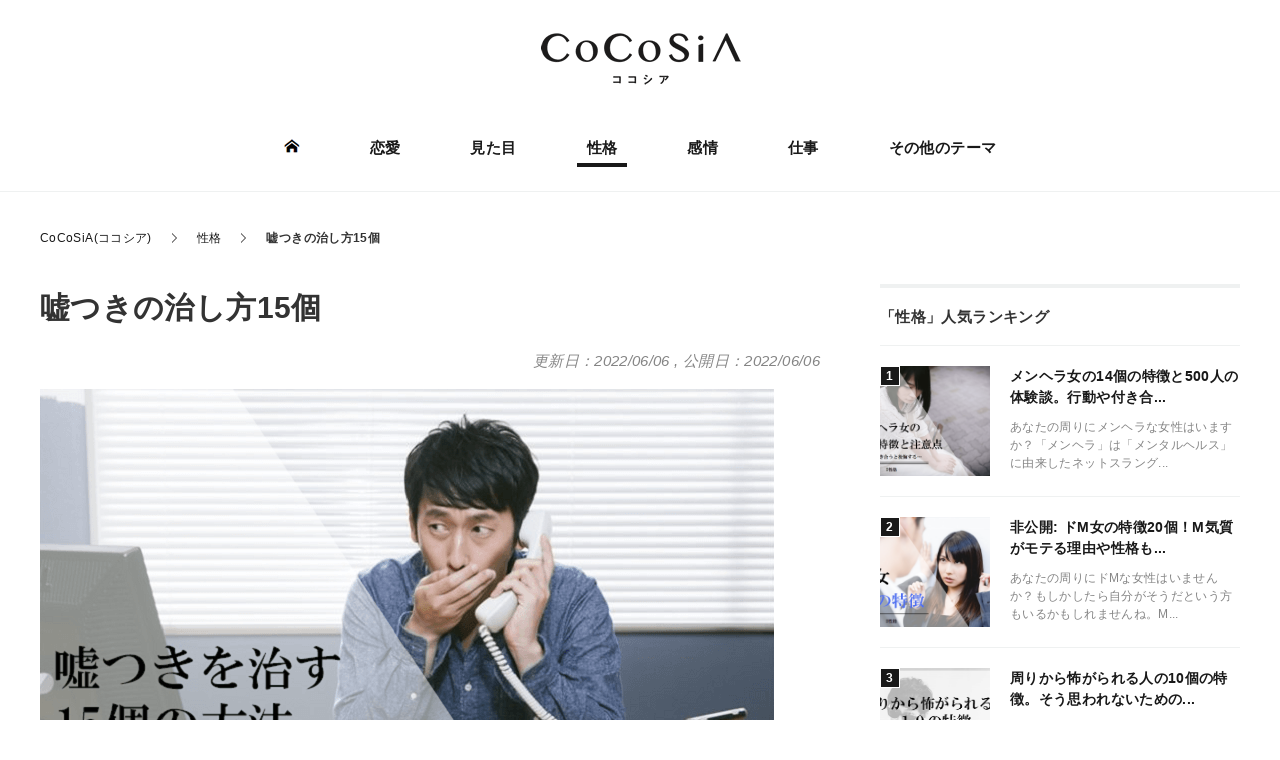

--- FILE ---
content_type: text/html; charset=UTF-8
request_url: https://seikatsu-hyakka.com/archives/44468
body_size: 13845
content:
<!DOCTYPE html>
<html lang="ja" xml:lang="ja" class="col2r" itemscope itemtype="http://schema.org/Article">
<head prefix="og: http://ogp.me/ns# fb: http://ogp.me/ns/fb#">

<link media="all" href="https://seikatsu-hyakka.com/wp/wp-content/cache/autoptimize/css/autoptimize_07095503bc321eb30828dddf77538122.css" rel="stylesheet"><title>嘘つきの治し方15個 | CoCoSiA(ココシア)</title>
<meta charset="UTF-8">
<meta http-equiv="X-UA-Compatible" content="IE=edge">
<meta name="viewport" content="width=device-width, initial-scale=1, maximum-scale=1">
<meta name="referrer" content="no-referrer">
<meta name="keywords" content="性格">
<meta name="description" content="嘘をつく人は嘘をつくことが身についてしまっており、咄嗟の発言に嘘が出てしまったり、本人も気づかないうちに嘘をついてしまうというケースもあります。 治したいと思っても自分ではどうすればいいか分からない人もいるかもしれません・・・">
<link href="/font/css/all.min.css" rel="stylesheet">
<link rel="canonical" href="https://seikatsu-hyakka.com/archives/44468" />
<link rel="next" href="https://seikatsu-hyakka.com/archives/44468/2" class="post-page-numbers" />
<meta name='robots' content='max-image-preview:large' />
	    <script>
	        var ajaxurl = "https://seikatsu-hyakka.com/wp/wp-admin/admin-ajax.php";
	    </script>
	<link rel='dns-prefetch' href='//cdnjs.cloudflare.com' />





<script type='text/javascript' src='https://cdnjs.cloudflare.com/ajax/libs/jquery/3.3.1/jquery.min.js' id='jquery-js'></script>
<!-- Adexchange -->
<script>
  (function(i,s,o,g,r,a,m){i['GoogleAnalyticsObject']=r;i[r]=i[r]||function(){
  (i[r].q=i[r].q||[]).push(arguments)},i[r].l=1*new Date();a=s.createElement(o),
  m=s.getElementsByTagName(o)[0];a.async=1;a.src=g;m.parentNode.insertBefore(a,m)
  })(window,document,'script','https://www.google-analytics.com/analytics.js','ga');

  ga('create', 'UA-92095504-1', 'auto');
  ga('send', 'pageview');

</script>
<meta name="google-site-verification" content="Z90592eJpGE2tcwpHXODD7YS68BNVMQVkDALts4l9HE" />
<meta name="msvalidate.01" content="F0F86B485CA076ED1E3DA443B707CDC8" />
<script async src="//pagead2.googlesyndication.com/pagead/js/adsbygoogle.js"></script>
<script>
  (adsbygoogle = window.adsbygoogle || []).push({
    google_ad_client: "ca-pub-6789853916036156",
    enable_page_level_ads: true
  });
</script>
<script async='async' src='https://www.googletagservices.com/tag/js/gpt.js'></script>
<script>
  var googletag = googletag || {};
  googletag.cmd = googletag.cmd || [];
</script>

<script>
  googletag.cmd.push(function() {
    googletag.defineSlot('/9116787/1192893', [[300, 250], [336, 280]], '1192893').addService(googletag.pubads());
    googletag.defineSlot('/9116787/1192897', [[300, 250], [336, 280]], '1192897').addService(googletag.pubads());
    googletag.defineSlot('/9116787/1192898', [[300, 250], [336, 280]], '1192898').addService(googletag.pubads());
    googletag.defineSlot('/62532913/p_seikatsuhyakka_336x280_r-kijinaka41_18476', [[300, 250], [336, 280]], 'div-gpt-ad-1532918221630-2').addService(googletag.pubads());
    googletag.defineSlot('/62532913/p_seikatsuhyakka_336x280_r-kijinaka71_18476', [[300, 250], [336, 280]], 'div-gpt-ad-1532918221630-6').addService(googletag.pubads());
    googletag.defineSlot('/9116787/1353033', [[300, 250], [336, 280]], '1353033').addService(googletag.pubads());
    googletag.pubads().enableSingleRequest();
    googletag.enableServices();
  });
</script>
<script type="text/javascript" src="//js.gsspcln.jp/o/16892/a147732.js" async></script><script type="text/javascript">!function(o){o.gnsmod=o.gnsmod||{},o.googletag=o.googletag||{},googletag.cmd=googletag.cmd||[],googletag.cmd.push(function(){googletag.pubads().disableInitialLoad()}),gnsmod.refresh=function(){gnsmod.refreshCalled||(gnsmod.refreshCalled=!0,googletag.cmd.push(function(){googletag.pubads().refresh()}))},setTimeout(function(){gnsmod.refresh("timeout")},5e3)}(window);</script><!-- /Adexchange -->

<!--OGP-->
<meta name="twitter:card" content="summary_large_image">
<meta content="@kayoko_list" name="twitter:site">
<meta property="og:type" content="article" />
<meta property="og:url" content="https://seikatsu-hyakka.com/archives/44468" />
<meta property="og:title" content="嘘つきの治し方15個 | CoCoSiA(ココシア)" />
<meta property="og:description" content="嘘をつく人は嘘をつくことが身についてしまっており、咄嗟の発言に嘘が出てしまったり、本人も気づかないうちに嘘をついてしまうというケースもあります。 治したいと思っても自分ではどうすればいいか分からない人もいるかもしれません・・・" />
<meta property="og:site_name" content="CoCoSiA(ココシア)" />
<meta property="og:image" content="https://seikatsu-hyakka.com/wp/wp-content/uploads/2021/09/6c65eb92bc494981f4b74a086a53f9d4.png" />
<meta property="og:locale" content="ja_JP" />
<!--OGP-->

<!--microdata-->
<meta itemprop="name" content="嘘つきの治し方15個 | CoCoSiA(ココシア)" />
<meta itemprop="description" content="嘘をつく人は嘘をつくことが身についてしまっており、咄嗟の発言に嘘が出てしまったり、本人も気づかないうちに嘘をついてしまうというケースもあります。 治したいと思っても自分ではどうすればいいか分からない人もいるかもしれません・・・" />
<meta itemprop="image" content="https://seikatsu-hyakka.com/wp/wp-content/uploads/2021/09/6c65eb92bc494981f4b74a086a53f9d4.png" />
<!--microdata-->
<link rel="shortcut icon" type="image/x-icon" href="https://seikatsu-hyakka.com/wp/wp-content/themes/keni70/assets/favicon/favicon2.ico">
<link rel="apple-touch-icon" href="https://seikatsu-hyakka.com/wp/wp-content/themes/keni70/images/apple-touch-icon.png">
<link rel="apple-touch-icon-precomposed" href="https://seikatsu-hyakka.com/wp/wp-content/themes/keni70/images/apple-touch-icon.png">
<link rel="icon" href="https://seikatsu-hyakka.com/wp/wp-content/themes/keni70/images/apple-touch-icon.png">
<!--[if lt IE 9]><script src="https://seikatsu-hyakka.com/wp/wp-content/themes/keni70/js/html5.js"></script><![endif]-->
<script async src="https://pagead2.googlesyndication.com/pagead/js/adsbygoogle.js?client=ca-pub-6789853916036156"
     crossorigin="anonymous"></script>

<!-- Geniee Wrapper Head Tag -->
<script>
  window.gnshbrequest = window.gnshbrequest || {cmd:[]};
  window.gnshbrequest.cmd.push(function(){
    window.gnshbrequest.registerPassback("1522656");
    window.gnshbrequest.forceInternalRequest();
  });
</script>
<script async src="https://cpt.geniee.jp/hb/v1/215151/607/wrapper.min.js"></script>
<!-- /Geniee Wrapper Head Tag -->


<script src="https://seikatsu-hyakka.com/wp/wp-content/themes/keni70/assets/js/head.js?_=1690431285"></script>
</head>
<body class="post-template-default single single-post postid-44468 single-format-standard">


  
  <div class="container">
    <header id="top" class="header">
      <div class="header__inner">
        <div class="header__title">                    <a href="https://seikatsu-hyakka.com"><img src="https://seikatsu-hyakka.com/wp/wp-content/themes/keni70/assets/img/logo.png" alt="CoCoSiA(ココシア)" /></a>
                  </div>              </div>
      <!--▼グローバルナビ-->
      <nav class="globalNav" id="js-globalNav">
  <div class="globalNav__inner">
  <ul id="menu" class="globalNav__items">
  <li class="globalNav__item menu-item"><a href="/"><img class="nolazyload" src="https://seikatsu-hyakka.com/wp/wp-content/themes/keni70/assets/img/icon_home.png" alt="ホーム"></a></li>
  <li class="globalNav__item menu-item"><a href="https://seikatsu-hyakka.com/archives/category/love">恋愛</a></li><li class="globalNav__item menu-item"><a href="https://seikatsu-hyakka.com/archives/category/mitame">見た目</a></li><li class="globalNav__item menu-item js-current"><a href="https://seikatsu-hyakka.com/archives/category/seikaku">性格</a></li><li class="globalNav__item menu-item"><a href="https://seikatsu-hyakka.com/archives/category/kanjo">感情</a></li><li class="globalNav__item menu-item"><a href="https://seikatsu-hyakka.com/archives/category/shigoto">仕事</a></li>
  <li class="globalNav__item menu-item"><a href="/list/">その他のテーマ</a></li>
</ul>  </div>
</nav>
      <!--▲グローバルナビ-->
      <div class="main-image">
      </div>
    </header>
    <!--▲サイトヘッダー-->
    <div class="l-main">
      <!--▼パン屑ナビ-->
            
<nav class="c-breadcrumbs">
<ol class="c-breadcrumbs__items" itemscope="" itemtype="http://schema.org/BreadcrumbList">
<li class="c-breadcrumbs__item -first" itemprop="itemListElement" itemscope itemtype="http://schema.org/ListItem">
	<a itemprop="item" href="https://seikatsu-hyakka.com"><span itemprop="name">CoCoSiA(ココシア)</span></a>
	<meta itemprop="position" content="1" />
</li>
<li class="c-breadcrumbs__item" itemprop="itemListElement" itemscope itemtype="http://schema.org/ListItem">
	<a itemprop="item" href="https://seikatsu-hyakka.com/archives/category/seikaku"><span itemprop="name">性格</span></a>
	<meta itemprop="position" content="2" />
</li>
<li class="c-breadcrumbs__item -last">嘘つきの治し方15個</li>

</ol>
</nav>            <!--▲パン屑ナビ-->
      <div class="l-inner">
        <!--▼メインコンテンツ-->
        <div class="l-main__contents">
          <main>


<!-- logly_icon https://seikatsu-hyakka.com/wp/wp-content/uploads/2021/09/6c65eb92bc494981f4b74a086a53f9d4.png -->
<article class="l-article -post">
  <header class="l-article__header">
    <h1 class="a-title -large" itemprop="headline">
      <!-- logly_title_begin -->嘘つきの治し方15個<!-- logly_title_end -->
    </h1>
    <div class="l-article__footer">
            <div class="l-article__date up-to-date">
        <p class="post-date">
          <time datetime="2022-06-06T12:19:46" itemprop="dateModified" content="2022-06-06T12:19:46">更新日：2022/06/06</time>
          <span>,</span>
          <!-- logly_date 2022-06-06 -->
          <time datetime="2022-06-06T12:00:10" itemprop="datePublished" content="2022-06-06T12:00:10">公開日：2022/06/06</time>
        </p>
        <meta itemprop="dateModified" content="2022-06-06T12:19:46">
      </div>
    </div>
  </header>
  <div class="l-article__body">
  <!-- logly_body_begin -->
  <div class="theContentWrap-ccc"><p><img decoding="async" src="https://seikatsu-hyakka.com/wp-content/uploads/2021/09/6c65eb92bc494981f4b74a086a53f9d4.png" alt="" width="734" height="485" class="alignnone size-full wp-image-95281" srcset="https://seikatsu-hyakka.com/wp/wp-content/uploads/2021/09/6c65eb92bc494981f4b74a086a53f9d4.png 734w, https://seikatsu-hyakka.com/wp/wp-content/uploads/2021/09/6c65eb92bc494981f4b74a086a53f9d4-300x198.png 300w" sizes="(max-width: 734px) 100vw, 734px" /><br />
嘘をつく人は嘘をつくことが身についてしまっており、咄嗟の発言に嘘が出てしまったり、本人も気づかないうちに嘘をついてしまうというケースもあります。</p>
<p>治したいと思っても自分ではどうすればいいか分からない人もいるかもしれませんね。</p>
<p>そこで今回は、<a href="https://seikatsu-hyakka.com/archives/44468">嘘つきの治し方</a>についてお伝えしていきたいと思います。</p><div class='code-block code-block-7' style='margin: 8px auto; text-align: center; display: block; clear: both;'>
<!-- Geniee Body Tag 1549165 -->
<div data-cptid="1549165" style="display: block;">
<script>
  window.gnshbrequest.cmd.push(function() {
    window.gnshbrequest.applyThirdPartyTag("1549165", "[data-cptid='1549165']");
  });
</script>
</div>
<!-- /Geniee Body Tag 1549165 --></div>

<p>ご紹介することを意識してみてくださいね。</p>
<!-- Start TOC Style -->

<!-- End TOC Style --><div id="toc" class="c-toc"><div class="c-toc__header">この記事の目次</div><ol><li><div id="#chapter-1" class="-lvl c-toc__item"><label class="-text">嘘つきは嫌われる</label></div></li><li><div id="#chapter-2" class="-lvl c-toc__item"><label class="-text">嘘つきが嫌われる理由</label></div></li><li><div id="#chapter-3" class="-lvl c-toc__item"><label class="-text">嘘つきは簡単には治らない</label></div></li><li><div id="#chapter-4" class="-lvl c-toc__item"><label class="-text">嘘つきを治す15個の方法</label></div></li><li><div id="#chapter-5" class="-lvl c-toc__item"><label class="-text">嘘つきを治すのは時間がかかる</label></div></li></ol></div><h2>嘘つきは嫌われる</h2>
<p>嘘つきの人に共通して言えるのが、人に嫌われているということです。</p>
<p>世の中のほとんどの人が多少なりとも嘘をついて生きています。</p>
<p>しかし、「嘘つき」と呼ばれる人は、日常会話のほとんどが嘘をついているケースが高く、会話そのものが信用されていません。</p>
<p>結果、真剣に会話してくれる存在が周りからいなくなり、友達や恋人が離れてしまうという寂しい結果となってしまうのです。</p><div class='code-block code-block-8' style='margin: 8px auto; text-align: center; display: block; clear: both;'>
<script async src="https://pagead2.googlesyndication.com/pagead/js/adsbygoogle.js?client=ca-pub-6789853916036156"
     crossorigin="anonymous"></script>
<!-- 生活百科_PC記事中(2つ目) -->
<ins class="adsbygoogle"
     style="display:block"
     data-ad-client="ca-pub-6789853916036156"
     data-ad-slot="2373914992"
     data-ad-format="auto"
     data-full-width-responsive="true"></ins>
<script>
     (adsbygoogle = window.adsbygoogle || []).push({});
</script></div>

<h2>嘘つきが嫌われる理由</h2>
<p>嘘つきをなおすためには、嘘つきが嫌われる理由を知る必要があります。</p>
<p>嫌われる理由を知れば、嘘をつくこと自体に価値がないことを知ることができ、結果嘘つきを改善することができるようになるからです。</p>
<p>では、嘘つきが嫌われる理由を具体的にお伝えしていきましょう。</p>
<h3>信頼できない</h3>
<p>まず、嘘つきが嫌われる理由として多くあげられるのが、信頼できないという点だと思います。</p><div class='code-block code-block-9' style='margin: 8px auto; text-align: center; display: block; clear: both;'>
<script async src="https://pagead2.googlesyndication.com/pagead/js/adsbygoogle.js?client=ca-pub-6789853916036156"
     crossorigin="anonymous"></script>
<!-- 生活百科_PC記事中(3つ目) -->
<ins class="adsbygoogle"
     style="display:block"
     data-ad-client="ca-pub-6789853916036156"
     data-ad-slot="3495424970"
     data-ad-format="auto"
     data-full-width-responsive="true"></ins>
<script>
     (adsbygoogle = window.adsbygoogle || []).push({});
</script></div>

<p>人間関係は、信頼で成り立っているといえます。</p>
<p>そして人間関係を構築する上で大切なのはコミュニケーション。</p>
<p>そのため、コミュニケーションに嘘が散りばめられている人とは、関係性を築き上げることができないため、嫌われる傾向にあるといえるでしょう。</p>
<h3>発言に一貫性がない</h3>
<p>また、嘘をつく人の多くは、発言に一貫性がありません。</p><div class='code-block code-block-10' style='margin: 8px auto; text-align: center; display: block; clear: both;'>
<script async src="https://pagead2.googlesyndication.com/pagead/js/adsbygoogle.js?client=ca-pub-6789853916036156"
     crossorigin="anonymous"></script>
<!-- 生活百科_PC記事中(4つ目) -->
<ins class="adsbygoogle"
     style="display:block"
     data-ad-client="ca-pub-6789853916036156"
     data-ad-slot="5738444930"
     data-ad-format="auto"
     data-full-width-responsive="true"></ins>
<script>
     (adsbygoogle = window.adsbygoogle || []).push({});
</script></div>

<p>言っていることがコロコロ変わるため、まともに話を聞くことがばかばかしいと感じてしまうのです。</p>
<p>平然とありがちな嘘をつくのですが、次に話を聞いた時には内容が変わっており、何が真実なのか分からなくなります。</p>
<p>結果、発言そのものを周りが真剣に受け止められなくなり、会話が成り立たなくなります。</p>
<h3>接していて疲れる</h3>
<p><img decoding="async" loading="lazy" src="https://seikatsu-hyakka.com/wp-content/uploads/2018/05/AL301_nekutai0420140830131916_TP_V_R.jpg" alt="" width="736" height="480" class="alignnone size-full wp-image-44471" srcset="https://seikatsu-hyakka.com/wp/wp-content/uploads/2018/05/AL301_nekutai0420140830131916_TP_V_R.jpg 736w, https://seikatsu-hyakka.com/wp/wp-content/uploads/2018/05/AL301_nekutai0420140830131916_TP_V_R-300x196.jpg 300w" sizes="(max-width: 736px) 100vw, 736px" /><br />
嘘をつく人と接していると、何が真実で何が嘘なのかが分からなくなってしまいます。</p><div class='code-block code-block-11' style='margin: 8px auto; text-align: center; display: block; clear: both;'>
<script async src="https://pagead2.googlesyndication.com/pagead/js/adsbygoogle.js?client=ca-pub-6789853916036156"
     crossorigin="anonymous"></script>
<!-- 生活百科_PC記事中(5つ目) -->
<ins class="adsbygoogle"
     style="display:block"
     data-ad-client="ca-pub-6789853916036156"
     data-ad-slot="9062875609"
     data-ad-format="auto"
     data-full-width-responsive="true"></ins>
<script>
     (adsbygoogle = window.adsbygoogle || []).push({});
</script></div>

<p>結果、接していて疲れてしまうということも…。</p>
<p>頻繁に嘘をつかれると、会話そのものを疑って聞くようになるため、接していて精神的に辛くなってしまうのです。</p>
<p>人を疑って見るようになるということは、非常に辛いことです。</p>
<p>結果、嘘をつく人と向き合うのを避け、周りから去って行くようになります。</p><div class='code-block code-block-12' style='margin: 8px auto; text-align: center; display: block; clear: both;'>
<!-- /9116787/1353033 -->
<div id='1353033' style='height:250px; width:300px;'>
<script>
googletag.cmd.push(function() { googletag.display('1353033'); });
</script>
</div></div>

<h3>人間関係を乱す</h3>
<p>嘘をつく人は知らず知らずのうちに、人間関係を乱しています。</p>
<p>当人がついている嘘に周りが嫌気をさすようになるのです。</p>
<p>嘘によって、周りで物議を醸すようになったり、付き合うことを避けるようになった結果、仲が良かったメンバーが1人ずつ減っていってしまったり…。</p>
<p>嘘が与えている影響というのは、非常に大きいというのを自覚する必要があるといえるでしょう。</p><div class='code-block code-block-13' style='margin: 8px auto; text-align: center; display: block; clear: both;'>
<!-- /62532913/p_seikatsuhyakka_336x280_r-kijinaka71_18476 -->
<div id='div-gpt-ad-1532918221630-6'>
<script>
googletag.cmd.push(function() { googletag.display('div-gpt-ad-1532918221630-6'); });
</script>
</div></div>

<h3>器が小さい</h3>
<p>嘘をつく人の多くが、器が小さい人間だといえるでしょう。</p>
<p>自分の些細な見栄のためにどうでもいい嘘をついたり、自分の身を守るために咄嗟に嘘をついてしまうことも。</p>
<p>結果、嘘に嘘を塗り固めるようになり、何が真実か本人も分からなくなってしまうということも。</p>
<p>嘘をついて自分をよく見せようとすることは、器が小さい以外の何者でもありません。</p>
</div>  <!-- logly_body_end -->

<!-- 続きを読む -->
<div class="link-pages pg-btn-gray">
<a href="https://seikatsu-hyakka.com/archives/44468/2" class="post-page-numbers"><span class="page-links_tp">続きを読む ▶︎</span></a>
</div>
<!-- /続きを読む -->

<!-- 続きを読む下部1 -->  </div>
</article>

<aside>
  <div class="m-socialArea">
    <p class="m-socialArea__text">参考になったらコメント・シェアを</p>
    <div class="m-socialArea__buttonsArea">
      <div class="-inline -twitter">
        <a href="https://twitter.com/intent/tweet?text=%E5%98%98%E3%81%A4%E3%81%8D%E3%81%AE%E6%B2%BB%E3%81%97%E6%96%B915%E5%80%8B%20%23%E3%82%B3%E3%82%B3%E3%82%B7%E3%82%A2%0Ahttps%3A%2F%2Fseikatsu-hyakka.com%2Farchives%2F44468" class="twitter-share-button" target="_blank" rel="nofollow">
          <img src="https://seikatsu-hyakka.com/wp/wp-content/themes/keni70/assets/img/icon_share_twitter.png" alt="twitter">
        </a>
      </div>
      <div class="-inline -facebook">
        <a href="http://www.facebook.com/share.php?u=https://seikatsu-hyakka.com/archives/44468" rel="nofollow" target="_blank">
          <img src="https://seikatsu-hyakka.com/wp/wp-content/themes/keni70/assets/img/icon_share_facebook.png" alt="facebook">
        </a>
      </div>
      <div class="-inline -line">
        <a href="http://line.me/R/msg/text/?%E5%98%98%E3%81%A4%E3%81%8D%E3%81%AE%E6%B2%BB%E3%81%97%E6%96%B915%E5%80%8B%20%23%E3%82%B3%E3%82%B3%E3%82%B7%E3%82%A2%0Ahttps%3A%2F%2Fseikatsu-hyakka.com%2Farchives%2F44468" target="_blank" rel="nofollow">
          <img src="https://seikatsu-hyakka.com/wp/wp-content/themes/keni70/assets/img/icon_share_line.png" alt="LINE">
        </a>
      </div>
      <div class="-inline -hatena">
        <a href="http://b.hatena.ne.jp/add?mode=confirm&amp;url=https://seikatsu-hyakka.com/archives/44468&amp;title=嘘つきの治し方15個" target="_blank" rel="nofollow">
          <img src="https://seikatsu-hyakka.com/wp/wp-content/themes/keni70/assets/img/icon_share_hatena-b.png" alt="はてぶ">
        </a>
      </div>
    </div>
    <div class="m-socialArea__copyArea"><button class="m-btn" data-clipboard-text="https://seikatsu-hyakka.com/archives/44468"><i class="far fa-clipboard"></i> この記事のURLをコピーする</button></div>
  </div>
</aside>
<!-- recommend_rel -->
<!-- /recommend_rel -->
<aside>
  <div class="m-tagList">
    <div class="m-tagList__header headline--other">この記事に関するキーワード</div>
    <ul class="m-tagList__inner">
<li><a class="a-tag -radius" href="https://seikatsu-hyakka.com/archives/category/seikaku">性格</a></li>
    </ul>
  </div>
</aside>
<aside>
  <div class="headline--other">「性格」の関連記事</div>
  <ul class="l-postListWrap"><li class="l-postListWrap__item"><!-- 445763 --><article class="l-postList">
  <a href="https://seikatsu-hyakka.com/archives/12788" class="l-postList__inner" title="周りから怖がられる人の10個の特徴。そう思われないための...">
    <div class="l-postList__body">
      <header class="l-postList__header">
        <div class="a-title -side">周りから怖がられる人の10個の特徴。そう思われないための...</div>
      </header>
      <p class="l-postList__text">いつも周りから怖がられるという人はいませんか？自分にはそんなつもりがなくても、何か[su_hig...</p>
    </div>
    <div class="l-postList__image">
      <figure>
        <picture><img src="https://seikatsu-hyakka.com/wp/wp-content/uploads/2021/08/754e4879119b47bf08ea555b85c93e95-150x150.png" alt="周りから怖がられる人の10個の特徴。そう思われないための方法もご紹介！"></picture>
      </figure>
    </div>
  </a>
</article></li>
<li class="l-postListWrap__item"><!-- 134571 --><article class="l-postList">
  <a href="https://seikatsu-hyakka.com/archives/67836" class="l-postList__inner" title="仕事ができる女性の20個の特徴。性格や外見など">
    <div class="l-postList__body">
      <header class="l-postList__header">
        <div class="a-title -side">仕事ができる女性の20個の特徴。性格や外見など</div>
      </header>
      <p class="l-postList__text">近年女性の社会進出も活発になり、仕事が生きがいと言わんばかりにバリバリと働いているキャリアウーマ...</p>
    </div>
    <div class="l-postList__image">
      <figure>
        <picture><img src="https://seikatsu-hyakka.com/wp/wp-content/uploads/2021/09/fc3628d93715716041d581fb466bb2ee-150x150.png" alt="仕事ができる女性の20個の特徴。性格や外見など"></picture>
      </figure>
    </div>
  </a>
</article></li>
<li class="l-postListWrap__item"><!-- 206714 --><article class="l-postList">
  <a href="https://seikatsu-hyakka.com/archives/67879" class="l-postList__inner" title="連絡がマメな男の15個の特徴。気になる心理も一緒に解説！">
    <div class="l-postList__body">
      <header class="l-postList__header">
        <div class="a-title -side">連絡がマメな男の15個の特徴。気になる心理も一緒に解説！</div>
      </header>
      <p class="l-postList__text">あなたの周りに「マメだな」と思う男性はいますか？連絡がマメだったりちょっとした変化に気が付いてく...</p>
    </div>
    <div class="l-postList__image">
      <figure>
        <picture><img src="https://seikatsu-hyakka.com/wp/wp-content/uploads/2021/10/3aaf2b7bbb7821ae736e7d00c61dd998-150x150.png" alt="連絡がマメな男の15個の特徴。気になる心理も一緒に解説！"></picture>
      </figure>
    </div>
  </a>
</article></li>
<li class="l-postListWrap__item"><!-- 256250 --><article class="l-postList">
  <a href="https://seikatsu-hyakka.com/archives/42392" class="l-postList__inner" title="思春期の少女の9個の特徴。親に知ってほしい女性の気持ちの状態">
    <div class="l-postList__body">
      <header class="l-postList__header">
        <div class="a-title -side">思春期の少女の9個の特徴。親に知ってほしい女性の気持ちの状態</div>
      </header>
      <p class="l-postList__text">子供を持つ親であれば必ず通るであろう道が、[su_highlight background="#...</p>
    </div>
    <div class="l-postList__image">
      <figure>
        <picture><img src="https://seikatsu-hyakka.com/wp/wp-content/uploads/2021/08/c2f2a23236eb92a5f782d4edf7b8658d-150x150.png" alt="思春期の少女の9個の特徴。親に知ってほしい女性の気持ちの状態"></picture>
      </figure>
    </div>
  </a>
</article></li>
<li class="l-postListWrap__item"><!-- 359063 --><article class="l-postList">
  <a href="https://seikatsu-hyakka.com/archives/45827" class="l-postList__inner" title="感受性が強い人の特徴と適職。向いている仕事9選とその理由...">
    <div class="l-postList__body">
      <header class="l-postList__header">
        <div class="a-title -side">感受性が強い人の特徴と適職。向いている仕事9選とその理由...</div>
      </header>
      <p class="l-postList__text">「感受性が強いね」と言われることはありませんか？感受性豊かな人と言えば、ドラマの何気ないシーンを...</p>
    </div>
    <div class="l-postList__image">
      <figure>
        <picture><img src="https://seikatsu-hyakka.com/wp/wp-content/uploads/2021/08/b3115c2324e78299434b4e2115f8f36f-150x150.png" alt="感受性が強い人の特徴と適職。向いている仕事9選とその理由も解説！"></picture>
      </figure>
    </div>
  </a>
</article></li>
<li class="l-postListWrap__item"><!-- 242775 --><article class="l-postList">
  <a href="https://seikatsu-hyakka.com/archives/52420" class="l-postList__inner" title="ノンセクシャルな人の10個の特徴とカミングアウトされた時...">
    <div class="l-postList__body">
      <header class="l-postList__header">
        <div class="a-title -side">ノンセクシャルな人の10個の特徴とカミングアウトされた時...</div>
      </header>
      <p class="l-postList__text">近頃では世界的にLGBTが認知されはじめて、[su_highlight background="...</p>
    </div>
    <div class="l-postList__image">
      <figure>
        <picture><img src="https://seikatsu-hyakka.com/wp/wp-content/uploads/2021/08/9e48c96e47fa507bf57e878e9c46dcaa-150x150.png" alt="ノンセクシャルな人の10個の特徴とカミングアウトされた時の対応"></picture>
      </figure>
    </div>
  </a>
</article></li>
<li class="l-postListWrap__item"><!-- 109458 --><article class="l-postList">
  <a href="https://seikatsu-hyakka.com/archives/78339" class="l-postList__inner" title="食に興味がない人の15個の心理と解決策。食べなくても平気...">
    <div class="l-postList__body">
      <header class="l-postList__header">
        <div class="a-title -side">食に興味がない人の15個の心理と解決策。食べなくても平気...</div>
      </header>
      <p class="l-postList__text">衣食住は生活の基本ですが、その食に興味がないという人もいます。多くの人が食事を楽しみにしているこ...</p>
    </div>
    <div class="l-postList__image">
      <figure>
        <picture><img src="https://seikatsu-hyakka.com/wp/wp-content/uploads/2021/08/b19eb04dd283e46fac7e62aa26ff5a3f-150x150.png" alt="食に興味がない人の15個の心理と解決策。食べなくても平気なの？"></picture>
      </figure>
    </div>
  </a>
</article></li>
<li class="l-postListWrap__item"><!-- 245094 --><article class="l-postList">
  <a href="https://seikatsu-hyakka.com/archives/26845" class="l-postList__inner" title="小動物みたいと言われる女の子の16個の特徴。好かれる理由...">
    <div class="l-postList__body">
      <header class="l-postList__header">
        <div class="a-title -side">小動物みたいと言われる女の子の16個の特徴。好かれる理由...</div>
      </header>
      <p class="l-postList__text">人は誰しも小さくて可愛いものに惹かれがち。それは忙しい日々を送る中で、少しでも癒しが欲しいと無意...</p>
    </div>
    <div class="l-postList__image">
      <figure>
        <picture><img src="https://seikatsu-hyakka.com/wp/wp-content/uploads/2021/08/8152874f1bc7c5be9884f2db643e2025-150x150.png" alt="小動物みたいと言われる女の子の16個の特徴。好かれる理由も一緒にご紹介！"></picture>
      </figure>
    </div>
  </a>
</article></li>
</ul>
</aside><aside>
  <div class="c-author">
    <div class="c-author__inner">
      <dl>
        <dt style="background: url(https://seikatsu-hyakka.com/wp/wp-content/themes/keni70/assets/img/border.gif) repeat-x left bottom;">この記事を書いた人　　<strong>伊藤 麻衣子</strong></dt>
        <dd>管理人のうちの一人、主に恋愛を多めに書いていますが、メンタル系から仕事系、人間関係まで自分の幅広く発信してます。</dd>
      </dl>
    </div>
    <!--/ inner -->
  </div>
</aside>

<!-- ページング上部1 --><div class="navigation">
  <ul>
    <li>
      <div class="c-pager">
        <nav class="c-pager__nav">
<ol class="wp-paginate wpp-blue-cta font-inherit" role="navigation"> <li><span class="page current">1</span></li> <li><a href="https://seikatsu-hyakka.com/archives/44468/2" class="post-page-numbers">2</a></li> <li><a href="https://seikatsu-hyakka.com/archives/44468/3" class="post-page-numbers">3</a></li> <li><a href="https://seikatsu-hyakka.com/archives/44468/4" class="post-page-numbers">4</a></li></ol>        </nav>
      </div>
    </li>
  </ul>
</div>
<!-- readmore_rel -->
<!-- /readmore_rel -->

<!-- ページング上部2 -->


        </main>
      </div><!--l-main__contents-->
      <!--▲メインコンテンツ-->
      <!--▼サブコンテンツ-->
<aside class="l-main__sidebar"><section class="l-section"><div class="headline--sidebar">「性格」人気ランキング</div><div class="textwidget"><ul class="l-postListWrap -rank"><li class="l-postListWrap__item">
  <article class="l-postList">
    <a class="l-postList__inner" href="https://seikatsu-hyakka.com/archives/2511" title="メンヘラ女の14個の特徴と500人の体験談。行動や付き合...">
      <div class="l-postList__body">
        <header class="l-postList__header">
          <div class="a-title -side">メンヘラ女の14個の特徴と500人の体験談。行動や付き合...</div>
        </header>
        <p class="l-postList__text">あなたの周りにメンヘラな女性はいますか？「メンヘラ」は「メンタルヘルス」に由来したネットスラング...</p>
      </div>
      <div class="l-postList__image">
        <figure>
          <picture>
            <img src="https://seikatsu-hyakka.com/wp/wp-content/uploads/2021/08/d4ae6965efe7865b1c6bf4111b8a6980.png" alt="メンヘラ女の14個の特徴と500人の体験談。行動や付き合...">
          </picture>
        </figure>
      </div>
    </a>
  </article>
</li><li class="l-postListWrap__item">
  <article class="l-postList">
    <a class="l-postList__inner" href="https://seikatsu-hyakka.com/?p=29569" title="非公開: ドM女の特徴20個！M気質がモテる理由や性格も...">
      <div class="l-postList__body">
        <header class="l-postList__header">
          <div class="a-title -side">非公開: ドM女の特徴20個！M気質がモテる理由や性格も...</div>
        </header>
        <p class="l-postList__text">あなたの周りにドMな女性はいませんか？もしかしたら自分がそうだという方もいるかもしれませんね。M...</p>
      </div>
      <div class="l-postList__image">
        <figure>
          <picture>
            <img src="https://seikatsu-hyakka.com/wp/wp-content/uploads/2021/08/0ec5a6d50b721191f1202d4677fdc0de.png" alt="非公開: ドM女の特徴20個！M気質がモテる理由や性格も...">
          </picture>
        </figure>
      </div>
    </a>
  </article>
</li><li class="l-postListWrap__item">
  <article class="l-postList">
    <a class="l-postList__inner" href="https://seikatsu-hyakka.com/archives/12788" title="周りから怖がられる人の10個の特徴。そう思われないための...">
      <div class="l-postList__body">
        <header class="l-postList__header">
          <div class="a-title -side">周りから怖がられる人の10個の特徴。そう思われないための...</div>
        </header>
        <p class="l-postList__text">いつも周りから怖がられるという人はいませんか？自分にはそんなつもりがなくても、何か[su_hig...</p>
      </div>
      <div class="l-postList__image">
        <figure>
          <picture>
            <img src="https://seikatsu-hyakka.com/wp/wp-content/uploads/2021/08/754e4879119b47bf08ea555b85c93e95.png" alt="周りから怖がられる人の10個の特徴。そう思われないための...">
          </picture>
        </figure>
      </div>
    </a>
  </article>
</li><li class="l-postListWrap__item">
  <article class="l-postList">
    <a class="l-postList__inner" href="https://seikatsu-hyakka.com/archives/67836" title="仕事ができる女性の20個の特徴。性格や外見など">
      <div class="l-postList__body">
        <header class="l-postList__header">
          <div class="a-title -side">仕事ができる女性の20個の特徴。性格や外見など</div>
        </header>
        <p class="l-postList__text">近年女性の社会進出も活発になり、仕事が生きがいと言わんばかりにバリバリと働いているキャリアウーマ...</p>
      </div>
      <div class="l-postList__image">
        <figure>
          <picture>
            <img src="https://seikatsu-hyakka.com/wp/wp-content/uploads/2021/09/fc3628d93715716041d581fb466bb2ee.png" alt="仕事ができる女性の20個の特徴。性格や外見など">
          </picture>
        </figure>
      </div>
    </a>
  </article>
</li><li class="l-postListWrap__item">
  <article class="l-postList">
    <a class="l-postList__inner" href="https://seikatsu-hyakka.com/archives/67879" title="連絡がマメな男の15個の特徴。気になる心理も一緒に解説！">
      <div class="l-postList__body">
        <header class="l-postList__header">
          <div class="a-title -side">連絡がマメな男の15個の特徴。気になる心理も一緒に解説！</div>
        </header>
        <p class="l-postList__text">あなたの周りに「マメだな」と思う男性はいますか？連絡がマメだったりちょっとした変化に気が付いてく...</p>
      </div>
      <div class="l-postList__image">
        <figure>
          <picture>
            <img src="https://seikatsu-hyakka.com/wp/wp-content/uploads/2021/10/3aaf2b7bbb7821ae736e7d00c61dd998.png" alt="連絡がマメな男の15個の特徴。気になる心理も一緒に解説！">
          </picture>
        </figure>
      </div>
    </a>
  </article>
</li></ul></div></section><!-- Recent Post W -->
<section id="cs_recent_post_widget-3" class="section-wrap widget-conts widget_cs_recent_post_widget"><div class="section-in"><div class="headline--sidebar">新着記事</div><ul class="l-postListWrap"><li class="l-postListWrap__item">
  <article class="l-postList">
    <a class="l-postList__inner" href="https://seikatsu-hyakka.com/archives/104931" title="ぬくもりが恋しくなる時18選！人肌恋しい時期や瞬間のある...">
      <div class="l-postList__body">
        <header class="l-postList__header">
          <div class="a-title -side">ぬくもりが恋しくなる時18選！人肌恋しい時期や瞬間のある...</div>
        </header>
        <p class="l-postList__text">「冬になると人のぬくもりが恋しくなる」など、寂しい気持ちを「ぬくもりが恋しい」という表現で表すこ...</p>
      </div>
      <div class="l-postList__image">
        <figure>
          <picture>
            <img src="https://seikatsu-hyakka.com/wp/wp-content/uploads/2024/04/pixta_65154933_M_R.jpg" alt="ぬくもりが恋しくなる時18選！人肌恋しい時期や瞬間のある...">
          </picture>
        </figure>
      </div>
    </a>
  </article>
</li><li class="l-postListWrap__item">
  <article class="l-postList">
    <a class="l-postList__inner" href="https://seikatsu-hyakka.com/archives/104928" title="奥様に人気な習い事10選！隙間時間にスキルアップをしたい...">
      <div class="l-postList__body">
        <header class="l-postList__header">
          <div class="a-title -side">奥様に人気な習い事10選！隙間時間にスキルアップをしたい...</div>
        </header>
        <p class="l-postList__text">奥様に習い事が人気です。 好きなことがあると楽しくなりますし、頑張ることで達成感を得ることができ...</p>
      </div>
      <div class="l-postList__image">
        <figure>
          <picture>
            <img src="https://seikatsu-hyakka.com/wp/wp-content/uploads/2024/04/pixta_38359825_M_R.jpg" alt="奥様に人気な習い事10選！隙間時間にスキルアップをしたい...">
          </picture>
        </figure>
      </div>
    </a>
  </article>
</li><li class="l-postListWrap__item">
  <article class="l-postList">
    <a class="l-postList__inner" href="https://seikatsu-hyakka.com/archives/104925" title="彼氏持ちなのに告白されちゃった時の対処法１０個！【店員さ...">
      <div class="l-postList__body">
        <header class="l-postList__header">
          <div class="a-title -side">彼氏持ちなのに告白されちゃった時の対処法１０個！【店員さ...</div>
        </header>
        <p class="l-postList__text">彼氏持ちにも関わらず、別の男性から告白されてしまったという経験がある女性は案外多いのではないでし...</p>
      </div>
      <div class="l-postList__image">
        <figure>
          <picture>
            <img src="https://seikatsu-hyakka.com/wp/wp-content/uploads/2024/04/pixta_41089489_M_R.jpg" alt="彼氏持ちなのに告白されちゃった時の対処法１０個！【店員さ...">
          </picture>
        </figure>
      </div>
    </a>
  </article>
</li><li class="l-postListWrap__item">
  <article class="l-postList">
    <a class="l-postList__inner" href="https://seikatsu-hyakka.com/archives/104922" title="キスのタイミング！初デートまでに知っておきたいキスまでの...">
      <div class="l-postList__body">
        <header class="l-postList__header">
          <div class="a-title -side">キスのタイミング！初デートまでに知っておきたいキスまでの...</div>
        </header>
        <p class="l-postList__text">好きな人ができて、念願叶って好きな人と付き合うことができればとても嬉しいですよね。 大好きな人と...</p>
      </div>
      <div class="l-postList__image">
        <figure>
          <picture>
            <img src="https://seikatsu-hyakka.com/wp/wp-content/uploads/2024/04/pixta_9351617_M_R.jpg" alt="キスのタイミング！初デートまでに知っておきたいキスまでの...">
          </picture>
        </figure>
      </div>
    </a>
  </article>
</li><li class="l-postListWrap__item">
  <article class="l-postList">
    <a class="l-postList__inner" href="https://seikatsu-hyakka.com/archives/104919" title="彼氏と結婚！長年付き合って結婚できた流れを教えます！あな...">
      <div class="l-postList__body">
        <header class="l-postList__header">
          <div class="a-title -side">彼氏と結婚！長年付き合って結婚できた流れを教えます！あな...</div>
        </header>
        <p class="l-postList__text">大好きな彼氏との将来の目標は「結婚」だという女性も多いと思います。 ただ、結婚となるとなかなか前...</p>
      </div>
      <div class="l-postList__image">
        <figure>
          <picture>
            <img src="https://seikatsu-hyakka.com/wp/wp-content/uploads/2024/04/pixta_44555658_M_R.jpg" alt="彼氏と結婚！長年付き合って結婚できた流れを教えます！あな...">
          </picture>
        </figure>
      </div>
    </a>
  </article>
</li></ul></div></section></aside>      <!--▲サブコンテンツ-->
    </div>
  </div>
    <footer class="footer">
    <div class="footer__inner">
      <div class="footer__contents">
        <nav class="footer__contents__nav">
          <ul>
<li><a href="https://seikatsu-hyakka.com/">ココシアTOP</a></li>
<li><a href="https://seikatsu-hyakka.com/list/">テーマ一覧</a></li>
<li><a href="https://seikatsu-hyakka.com/privacy" rel="nofollow">privacy policy</a></li>
<li><a href="https://seikatsu-hyakka.com/unei" rel="nofollow">運営者情報/連絡先</a></li>
</ul>
<p><script type="text/javascript" src="//cdn.taxel.jp/744/rw.js" async="" charset="UTF-8"></script></p>
        </nav>
        <div class="footer__contents__about">
          <strong class="a-title -footerAbout">CoCoSiA(ココシア)とは？</strong>
          <p>「ここで知るシアワセ」をテーマに運営しているWEBメディアです。<br>
            恋愛・人間関係・ライフスタイルなどのテーマで情報発信をしています。</p>
        </div>
      </div>
    </div>
    <div class="footer__copyright">
      <p><small>Copyright (C) 2021 CoCoSiA(ココシア) <span>All Rights Reserved.</span></small></p>
    </div>
<!--
    <ul class="footer__sns">
    <li><a href="" target="_blank" rel="nofollow"><img src="https://seikatsu-hyakka.com/wp/wp-content/themes/keni70/assets/img/icon_twitter.png" alt="CoCoSiA(ココシア)twitter"></a></li>
<li><a href="" target="_blank" rel="nofollow"><img src="https://seikatsu-hyakka.com/wp/wp-content/themes/keni70/assets/img/icon_insta.png" alt="CoCoSiA(ココシア)instagram"></a></li>
    </ul>
-->
  </footer>
</div><!-- / div.container -->

<script src="https://cdnjs.cloudflare.com/ajax/libs/jquery/3.3.1/jquery.min.js"></script>
<script>window.jQuery || document.write('<script src="https://seikatsu-hyakka.com/wp/wp-content/themes/keni70/assets/js/jquery-3.3.1.min.js"><\/script>')</script>
<script src="https://seikatsu-hyakka.com/wp/wp-content/themes/keni70/assets/js/bundle.js"></script>

<input type="hidden" id="ccc_nonce" name="ccc_nonce" value="51fd61df45" /><input type="hidden" name="_wp_http_referer" value="/archives/44468" /><script type="text/javascript">
window.NREUM||(NREUM={}),__nr_require=function(e,t,n){function r(n){if(!t[n]){var o=t[n]={exports:{}};e[n][0].call(o.exports,function(t){var o=e[n][1][t];return r(o||t)},o,o.exports)}return t[n].exports}if("function"==typeof __nr_require)return __nr_require;for(var o=0;o<n.length;o++)r(n[o]);return r}({1:[function(e,t,n){function r(){}function o(e,t,n){return function(){return i(e,[f.now()].concat(u(arguments)),t?null:this,n),t?void 0:this}}var i=e("handle"),a=e(2),u=e(3),c=e("ee").get("tracer"),f=e("loader"),s=NREUM;"undefined"==typeof window.newrelic&&(newrelic=s);var p=["setPageViewName","setCustomAttribute","setErrorHandler","finished","addToTrace","inlineHit","addRelease"],d="api-",l=d+"ixn-";a(p,function(e,t){s[t]=o(d+t,!0,"api")}),s.addPageAction=o(d+"addPageAction",!0),s.setCurrentRouteName=o(d+"routeName",!0),t.exports=newrelic,s.interaction=function(){return(new r).get()};var m=r.prototype={createTracer:function(e,t){var n={},r=this,o="function"==typeof t;return i(l+"tracer",[f.now(),e,n],r),function(){if(c.emit((o?"":"no-")+"fn-start",[f.now(),r,o],n),o)try{return t.apply(this,arguments)}catch(e){throw c.emit("fn-err",[arguments,this,e],n),e}finally{c.emit("fn-end",[f.now()],n)}}}};a("setName,setAttribute,save,ignore,onEnd,getContext,end,get".split(","),function(e,t){m[t]=o(l+t)}),newrelic.noticeError=function(e){"string"==typeof e&&(e=new Error(e)),i("err",[e,f.now()])}},{}],2:[function(e,t,n){function r(e,t){var n=[],r="",i=0;for(r in e)o.call(e,r)&&(n[i]=t(r,e[r]),i+=1);return n}var o=Object.prototype.hasOwnProperty;t.exports=r},{}],3:[function(e,t,n){function r(e,t,n){t||(t=0),"undefined"==typeof n&&(n=e?e.length:0);for(var r=-1,o=n-t||0,i=Array(o<0?0:o);++r<o;)i[r]=e[t+r];return i}t.exports=r},{}],4:[function(e,t,n){t.exports={exists:"undefined"!=typeof window.performance&&window.performance.timing&&"undefined"!=typeof window.performance.timing.navigationStart}},{}],ee:[function(e,t,n){function r(){}function o(e){function t(e){return e&&e instanceof r?e:e?c(e,u,i):i()}function n(n,r,o,i){if(!d.aborted||i){e&&e(n,r,o);for(var a=t(o),u=m(n),c=u.length,f=0;f<c;f++)u[f].apply(a,r);var p=s[y[n]];return p&&p.push([b,n,r,a]),a}}function l(e,t){v[e]=m(e).concat(t)}function m(e){return v[e]||[]}function w(e){return p[e]=p[e]||o(n)}function g(e,t){f(e,function(e,n){t=t||"feature",y[n]=t,t in s||(s[t]=[])})}var v={},y={},b={on:l,emit:n,get:w,listeners:m,context:t,buffer:g,abort:a,aborted:!1};return b}function i(){return new r}function a(){(s.api||s.feature)&&(d.aborted=!0,s=d.backlog={})}var u="nr@context",c=e("gos"),f=e(2),s={},p={},d=t.exports=o();d.backlog=s},{}],gos:[function(e,t,n){function r(e,t,n){if(o.call(e,t))return e[t];var r=n();if(Object.defineProperty&&Object.keys)try{return Object.defineProperty(e,t,{value:r,writable:!0,enumerable:!1}),r}catch(i){}return e[t]=r,r}var o=Object.prototype.hasOwnProperty;t.exports=r},{}],handle:[function(e,t,n){function r(e,t,n,r){o.buffer([e],r),o.emit(e,t,n)}var o=e("ee").get("handle");t.exports=r,r.ee=o},{}],id:[function(e,t,n){function r(e){var t=typeof e;return!e||"object"!==t&&"function"!==t?-1:e===window?0:a(e,i,function(){return o++})}var o=1,i="nr@id",a=e("gos");t.exports=r},{}],loader:[function(e,t,n){function r(){if(!x++){var e=h.info=NREUM.info,t=d.getElementsByTagName("script")[0];if(setTimeout(s.abort,3e4),!(e&&e.licenseKey&&e.applicationID&&t))return s.abort();f(y,function(t,n){e[t]||(e[t]=n)}),c("mark",["onload",a()+h.offset],null,"api");var n=d.createElement("script");n.src="https://"+e.agent,t.parentNode.insertBefore(n,t)}}function o(){"complete"===d.readyState&&i()}function i(){c("mark",["domContent",a()+h.offset],null,"api")}function a(){return E.exists&&performance.now?Math.round(performance.now()):(u=Math.max((new Date).getTime(),u))-h.offset}var u=(new Date).getTime(),c=e("handle"),f=e(2),s=e("ee"),p=window,d=p.document,l="addEventListener",m="attachEvent",w=p.XMLHttpRequest,g=w&&w.prototype;NREUM.o={ST:setTimeout,SI:p.setImmediate,CT:clearTimeout,XHR:w,REQ:p.Request,EV:p.Event,PR:p.Promise,MO:p.MutationObserver};var v=""+location,y={beacon:"bam.nr-data.net",errorBeacon:"bam.nr-data.net",agent:"js-agent.newrelic.com/nr-1071.min.js"},b=w&&g&&g[l]&&!/CriOS/.test(navigator.userAgent),h=t.exports={offset:u,now:a,origin:v,features:{},xhrWrappable:b};e(1),d[l]?(d[l]("DOMContentLoaded",i,!1),p[l]("load",r,!1)):(d[m]("onreadystatechange",o),p[m]("onload",r)),c("mark",["firstbyte",u],null,"api");var x=0,E=e(4)},{}]},{},["loader"]);
;NREUM.info={beacon:"bam.nr-data.net",errorBeacon:"bam.nr-data.net",licenseKey:"2188b08136",applicationID:"120930153",sa:1}
</script>
<script type='text/javascript' src='https://seikatsu-hyakka.com/wp/wp-content/plugins/contact-form-7/includes/swv/js/index.js' id='swv-js'></script>
<script type='text/javascript' id='contact-form-7-js-extra'>
/* <![CDATA[ */
var wpcf7 = {"api":{"root":"https:\/\/seikatsu-hyakka.com\/wp-json\/","namespace":"contact-form-7\/v1"}};
/* ]]> */
</script>
<script type='text/javascript' src='https://seikatsu-hyakka.com/wp/wp-content/plugins/contact-form-7/includes/js/index.js' id='contact-form-7-js'></script>
<script type='text/javascript' src='https://seikatsu-hyakka.com/wp/wp-content/themes/keni70/module/ads/assets/js/widgets.js' id='widgetjs-js'></script>
<script type='text/javascript' id='yesno_script-js-extra'>
/* <![CDATA[ */
var yesno_text = {"back":"\u3082\u3069\u308b"};
/* ]]> */
</script>
<script type='text/javascript' src='https://seikatsu-hyakka.com/wp/wp-content/plugins/yesno-ext-score-brunch/js/yesno.js' id='yesno_script-js'></script>
<script type='text/javascript' src='https://seikatsu-hyakka.com/wp/wp-content/plugins/check-copy-contentsccc/js/jquery.selection.js' id='ccc-onload_selection-js'></script>
<script type='text/javascript' id='ccc-onload-js-extra'>
/* <![CDATA[ */
var CCC = {"endpoint":"https:\/\/seikatsu-hyakka.com\/wp\/wp-admin\/admin-ajax.php","action":"cccAjax","postID":"44468","nonce":"<input type=\"hidden\" id=\"_wpnonce\" name=\"_wpnonce\" value=\"51fd61df45\" \/><input type=\"hidden\" name=\"_wp_http_referer\" value=\"\/archives\/44468\" \/>","remote_addr":"13.58.29.196","ga_push":""};
/* ]]> */
</script>
<script type='text/javascript' src='https://seikatsu-hyakka.com/wp/wp-content/plugins/check-copy-contentsccc/js/style.js' id='ccc-onload-js'></script>
<script src="https://seikatsu-hyakka.com/wp/wp-content/themes/keni70/js/clipboard.min.js"></script>
<script>
(function($) {
  if (typeof ClipboardJS !== 'undefined') {
    var clipboard = new ClipboardJS('.m-socialArea__copyArea .m-btn');
    $('.m-socialArea__copyArea .m-btn').on('click', function(e) {
      if ($(this).hasClass('-copied')) { return false; }
      var txt = $(this).html();
      $(this).addClass('-copied');
      $(this).text('記事のURLをコピーしました');
      setTimeout(function() {
        $('.m-socialArea__copyArea .m-btn').removeClass('-copied');
        $('.m-socialArea__copyArea .m-btn').html(txt);
      }, 3000);
    });
  }
})(jQuery);
</script>




</body>
</html>


--- FILE ---
content_type: text/html; charset=utf-8
request_url: https://www.google.com/recaptcha/api2/aframe
body_size: 268
content:
<!DOCTYPE HTML><html><head><meta http-equiv="content-type" content="text/html; charset=UTF-8"></head><body><script nonce="0ackvoI8BWW1t3JHIqL-UQ">/** Anti-fraud and anti-abuse applications only. See google.com/recaptcha */ try{var clients={'sodar':'https://pagead2.googlesyndication.com/pagead/sodar?'};window.addEventListener("message",function(a){try{if(a.source===window.parent){var b=JSON.parse(a.data);var c=clients[b['id']];if(c){var d=document.createElement('img');d.src=c+b['params']+'&rc='+(localStorage.getItem("rc::a")?sessionStorage.getItem("rc::b"):"");window.document.body.appendChild(d);sessionStorage.setItem("rc::e",parseInt(sessionStorage.getItem("rc::e")||0)+1);localStorage.setItem("rc::h",'1769345406817');}}}catch(b){}});window.parent.postMessage("_grecaptcha_ready", "*");}catch(b){}</script></body></html>

--- FILE ---
content_type: application/javascript
request_url: https://seikatsu-hyakka.com/wp/wp-content/themes/keni70/assets/js/bundle.js
body_size: 10081
content:
var BodyBundle=function(){"use strict";function e(e,t){if(!(e instanceof t))throw new TypeError("Cannot call a class as a function")}function t(e,t){for(var n=0;n<t.length;n++){var o=t[n];o.enumerable=o.enumerable||!1,o.configurable=!0,"value"in o&&(o.writable=!0),Object.defineProperty(e,o.key,o)}}function n(e,n,o){return n&&t(e.prototype,n),o&&t(e,o),e}
/*!
   * @copyright Copyright (c) 2017 IcoMoon.io
   * @license   Licensed under MIT license
   *            See https://github.com/Keyamoon/svgxuse
   * @version   1.2.6
   */!function(){if("undefined"!=typeof window&&window.addEventListener){var e,t,n,o=Object.create(null),i=function(){clearTimeout(t),t=setTimeout(e,100)},r=function(){},s=function(e){function t(e){var t;return void 0!==e.protocol?t=e:(t=document.createElement("a")).href=e,t.protocol.replace(/:/g,"")+t.host}var n,o,i;return window.XMLHttpRequest&&(n=new XMLHttpRequest,o=t(location),i=t(e),n=void 0===n.withCredentials&&""!==i&&i!==o?XDomainRequest||void 0:XMLHttpRequest),n},a="http://www.w3.org/1999/xlink";e=function(){var e,t,n,d,l,c,u,m,f,h,p=0;function g(){var e;0===(p-=1)&&(r(),window.addEventListener("resize",i,!1),window.addEventListener("orientationchange",i,!1),window.MutationObserver?((e=new MutationObserver(i)).observe(document.documentElement,{childList:!0,subtree:!0,attributes:!0}),r=function(){try{e.disconnect(),window.removeEventListener("resize",i,!1),window.removeEventListener("orientationchange",i,!1)}catch(e){}}):(document.documentElement.addEventListener("DOMSubtreeModified",i,!1),r=function(){document.documentElement.removeEventListener("DOMSubtreeModified",i,!1),window.removeEventListener("resize",i,!1),window.removeEventListener("orientationchange",i,!1)}))}function v(e){return function(){!0!==o[e.base]&&(e.useEl.setAttributeNS(a,"xlink:href","#"+e.hash),e.useEl.hasAttribute("href")&&e.useEl.setAttribute("href","#"+e.hash))}}function y(e){return function(){var t,n=document.body,o=document.createElement("x");e.onload=null,o.innerHTML=e.responseText,(t=o.getElementsByTagName("svg")[0])&&(t.setAttribute("aria-hidden","true"),t.style.position="absolute",t.style.width=0,t.style.height=0,t.style.overflow="hidden",n.insertBefore(t,n.firstChild)),g()}}function b(e){return function(){e.onerror=null,e.ontimeout=null,g()}}for(r(),f=document.getElementsByTagName("use"),l=0;l<f.length;l+=1){try{t=f[l].getBoundingClientRect()}catch(e){t=!1}e=(m=(d=f[l].getAttribute("href")||f[l].getAttributeNS(a,"href")||f[l].getAttribute("xlink:href"))&&d.split?d.split("#"):["",""])[0],n=m[1],c=t&&0===t.left&&0===t.right&&0===t.top&&0===t.bottom,t&&0===t.width&&0===t.height&&!c?(f[l].hasAttribute("href")&&f[l].setAttributeNS(a,"xlink:href",d),e.length&&(!0!==(h=o[e])&&setTimeout(v({useEl:f[l],base:e,hash:n}),0),void 0===h&&void 0!==(u=s(e))&&(h=new u,o[e]=h,h.onload=y(h),h.onerror=b(h),h.ontimeout=b(h),h.open("GET",e),h.send(),p+=1))):c?e.length&&o[e]&&setTimeout(v({useEl:f[l],base:e,hash:n}),0):void 0===o[e]?o[e]=!0:o[e].onload&&(o[e].abort(),delete o[e].onload,o[e]=!0)}f="",p+=1,g()},n=function(){window.removeEventListener("load",n,!1),t=setTimeout(e,0)},"complete"!==document.readyState?window.addEventListener("load",n,!1):n()}}();var o="undefined"!=typeof globalThis?globalThis:"undefined"!=typeof window?window:"undefined"!=typeof global?global:"undefined"!=typeof self?self:{};!function(){function e(e){var t=!0,n=!1,o=null,i={text:!0,search:!0,url:!0,tel:!0,email:!0,password:!0,number:!0,date:!0,month:!0,week:!0,time:!0,datetime:!0,"datetime-local":!0};function r(e){return!!(e&&e!==document&&"HTML"!==e.nodeName&&"BODY"!==e.nodeName&&"classList"in e&&"contains"in e.classList)}function s(e){var t=e.type,n=e.tagName;return!("INPUT"!==n||!i[t]||e.readOnly)||"TEXTAREA"===n&&!e.readOnly||!!e.isContentEditable}function a(e){e.classList.contains("focus-visible")||(e.classList.add("focus-visible"),e.setAttribute("data-focus-visible-added",""))}function d(e){e.hasAttribute("data-focus-visible-added")&&(e.classList.remove("focus-visible"),e.removeAttribute("data-focus-visible-added"))}function l(n){n.metaKey||n.altKey||n.ctrlKey||(r(e.activeElement)&&a(e.activeElement),t=!0)}function c(e){t=!1}function u(e){r(e.target)&&(t||s(e.target))&&a(e.target)}function m(e){r(e.target)&&(e.target.classList.contains("focus-visible")||e.target.hasAttribute("data-focus-visible-added"))&&(n=!0,window.clearTimeout(o),o=window.setTimeout((function(){n=!1}),100),d(e.target))}function f(e){"hidden"===document.visibilityState&&(n&&(t=!0),h())}function h(){document.addEventListener("mousemove",g),document.addEventListener("mousedown",g),document.addEventListener("mouseup",g),document.addEventListener("pointermove",g),document.addEventListener("pointerdown",g),document.addEventListener("pointerup",g),document.addEventListener("touchmove",g),document.addEventListener("touchstart",g),document.addEventListener("touchend",g)}function p(){document.removeEventListener("mousemove",g),document.removeEventListener("mousedown",g),document.removeEventListener("mouseup",g),document.removeEventListener("pointermove",g),document.removeEventListener("pointerdown",g),document.removeEventListener("pointerup",g),document.removeEventListener("touchmove",g),document.removeEventListener("touchstart",g),document.removeEventListener("touchend",g)}function g(e){e.target.nodeName&&"html"===e.target.nodeName.toLowerCase()||(t=!1,p())}document.addEventListener("keydown",l,!0),document.addEventListener("mousedown",c,!0),document.addEventListener("pointerdown",c,!0),document.addEventListener("touchstart",c,!0),document.addEventListener("visibilitychange",f,!0),h(),e.addEventListener("focus",u,!0),e.addEventListener("blur",m,!0),e.nodeType===Node.DOCUMENT_FRAGMENT_NODE&&e.host?e.host.setAttribute("data-js-focus-visible",""):e.nodeType===Node.DOCUMENT_NODE&&(document.documentElement.classList.add("js-focus-visible"),document.documentElement.setAttribute("data-js-focus-visible",""))}if("undefined"!=typeof window&&"undefined"!=typeof document){var t;window.applyFocusVisiblePolyfill=e;try{t=new CustomEvent("focus-visible-polyfill-ready")}catch(e){(t=document.createEvent("CustomEvent")).initCustomEvent("focus-visible-polyfill-ready",!1,!1,{})}window.dispatchEvent(t)}"undefined"!=typeof document&&e(document)}();
/*! npm.im/object-fit-images 3.2.4 */
var i="bfred-it:object-fit-images",r=/(object-fit|object-position)\s*:\s*([-.\w\s%]+)/g,s="undefined"==typeof Image?{style:{"object-position":1}}:new Image,a="object-fit"in s.style,d="object-position"in s.style,l="background-size"in s.style,c="string"==typeof s.currentSrc,u=s.getAttribute,m=s.setAttribute,f=!1;function h(e,t,n){var o="data:image/svg+xml,%3Csvg xmlns='http://www.w3.org/2000/svg' width='"+(t||1)+"' height='"+(n||0)+"'%3E%3C/svg%3E";u.call(e,"src")!==o&&m.call(e,"src",o)}function p(e,t){e.naturalWidth?t(e):setTimeout(p,100,e,t)}function g(e){var t=function(e){for(var t,n=getComputedStyle(e).fontFamily,o={};null!==(t=r.exec(n));)o[t[1]]=t[2];return o}(e),n=e[i];if(t["object-fit"]=t["object-fit"]||"fill",!n.img){if("fill"===t["object-fit"])return;if(!n.skipTest&&a&&!t["object-position"])return}if(!n.img){n.img=new Image(e.width,e.height),n.img.srcset=u.call(e,"data-ofi-srcset")||e.srcset,n.img.src=u.call(e,"data-ofi-src")||e.src,m.call(e,"data-ofi-src",e.src),e.srcset&&m.call(e,"data-ofi-srcset",e.srcset),h(e,e.naturalWidth||e.width,e.naturalHeight||e.height),e.srcset&&(e.srcset="");try{!function(e){var t={get:function(t){return e[i].img[t||"src"]},set:function(t,n){return e[i].img[n||"src"]=t,m.call(e,"data-ofi-"+n,t),g(e),t}};Object.defineProperty(e,"src",t),Object.defineProperty(e,"currentSrc",{get:function(){return t.get("currentSrc")}}),Object.defineProperty(e,"srcset",{get:function(){return t.get("srcset")},set:function(e){return t.set(e,"srcset")}})}(e)}catch(e){window.console}}!function(e){if(e.srcset&&!c&&window.picturefill){var t=window.picturefill._;e[t.ns]&&e[t.ns].evaled||t.fillImg(e,{reselect:!0}),e[t.ns].curSrc||(e[t.ns].supported=!1,t.fillImg(e,{reselect:!0})),e.currentSrc=e[t.ns].curSrc||e.src}}(n.img),e.style.backgroundImage='url("'+(n.img.currentSrc||n.img.src).replace(/"/g,'\\"')+'")',e.style.backgroundPosition=t["object-position"]||"center",e.style.backgroundRepeat="no-repeat",e.style.backgroundOrigin="content-box",/scale-down/.test(t["object-fit"])?p(n.img,(function(){n.img.naturalWidth>e.width||n.img.naturalHeight>e.height?e.style.backgroundSize="contain":e.style.backgroundSize="auto"})):e.style.backgroundSize=t["object-fit"].replace("none","auto").replace("fill","100% 100%"),p(n.img,(function(t){h(e,t.naturalWidth,t.naturalHeight)}))}function v(e,t){var n=!f&&!e;if(t=t||{},e=e||"img",d&&!t.skipTest||!l)return!1;"img"===e?e=document.getElementsByTagName("img"):"string"==typeof e?e=document.querySelectorAll(e):"length"in e||(e=[e]);for(var o=0;o<e.length;o++)e[o][i]=e[o][i]||{skipTest:t.skipTest},g(e[o]);n&&(document.body.addEventListener("load",(function(e){"IMG"===e.target.tagName&&v(e.target,{skipTest:t.skipTest})}),!0),f=!0,e="img"),t.watchMQ&&window.addEventListener("resize",v.bind(null,e,{skipTest:t.skipTest}))}v.supportsObjectFit=a,v.supportsObjectPosition=d,function(){function e(e,t){return e[i]&&e[i].img&&("src"===t||"srcset"===t)?e[i].img:e}d||(HTMLImageElement.prototype.getAttribute=function(t){return u.call(e(this,t),t)},HTMLImageElement.prototype.setAttribute=function(t,n){return m.call(e(this,t),t,String(n))})}();var y,b,w,E,L,T,A,C,S,k,x=v,O=function(){function t(){var n=this;e(this,t),window.addEventListener("load",(function(){n.setup()}))}return n(t,[{key:"setup",value:function(){x("img.object-fit")}}]),t}(),M=function(){function t(){e(this,t),this.setup()}return n(t,[{key:"setup",value:function(){var e=document.documentElement,t=window.matchMedia("screen and (max-width:767px)");function n(t){t.matches?(e.classList.remove("view-pc"),e.classList.add("view-sp")):(e.classList.remove("view-sp"),e.classList.add("view-pc"))}t.addListener(n),n(t)}}]),t}(),B=function(){function t(){e(this,t),this.setup()}return n(t,[{key:"setup",value:function(){var e=[].slice.call(document.getElementsByTagName("a")),t=window.navigator.userAgent.toLowerCase();~t.indexOf("msie")||~t.indexOf("trident")||e.forEach((function(e){if("_blank"===e.target){var t=e.rel.split(" ");~t.indexOf("noopener")||(t.push("noopener"),e.setAttribute("rel",t.join(" ").trim())),~t.indexOf("noreferrer")||(t.push("noreferrer"),e.setAttribute("rel",t.join(" ").trim()))}}))}}]),t}(),I={exports:{}};
/*! smooth-scroll v16.1.3 | (c) 2020 Chris Ferdinandi | MIT License | http://github.com/cferdinandi/smooth-scroll */
y=I,window.Element&&!Element.prototype.closest&&(Element.prototype.closest=function(e){var t,n=(this.document||this.ownerDocument).querySelectorAll(e),o=this;do{for(t=n.length;0<=--t&&n.item(t)!==o;);}while(t<0&&(o=o.parentElement));return o}),function(){function e(e,t){t=t||{bubbles:!1,cancelable:!1,detail:void 0};var n=document.createEvent("CustomEvent");return n.initCustomEvent(e,t.bubbles,t.cancelable,t.detail),n}"function"!=typeof window.CustomEvent&&(e.prototype=window.Event.prototype,window.CustomEvent=e)}(),function(){for(var e=0,t=["ms","moz","webkit","o"],n=0;n<t.length&&!window.requestAnimationFrame;++n)window.requestAnimationFrame=window[t[n]+"RequestAnimationFrame"],window.cancelAnimationFrame=window[t[n]+"CancelAnimationFrame"]||window[t[n]+"CancelRequestAnimationFrame"];window.requestAnimationFrame||(window.requestAnimationFrame=function(t,n){var o=(new Date).getTime(),i=Math.max(0,16-(o-e)),r=window.setTimeout((function(){t(o+i)}),i);return e=o+i,r}),window.cancelAnimationFrame||(window.cancelAnimationFrame=function(e){clearTimeout(e)})}(),b=void 0!==o?o:"undefined"!=typeof window?window:o,y.exports=(w=b,E={ignore:"[data-scroll-ignore]",header:null,topOnEmptyHash:!0,speed:500,speedAsDuration:!1,durationMax:null,durationMin:null,clip:!0,offset:0,easing:"easeInOutCubic",customEasing:null,updateURL:!0,popstate:!0,emitEvents:!0},L=function(){var e={};return Array.prototype.forEach.call(arguments,(function(t){for(var n in t){if(!t.hasOwnProperty(n))return;e[n]=t[n]}})),e},T=function(e){"#"===e.charAt(0)&&(e=e.substr(1));for(var t,n=String(e),o=n.length,i=-1,r="",s=n.charCodeAt(0);++i<o;){if(0===(t=n.charCodeAt(i)))throw new InvalidCharacterError("Invalid character: the input contains U+0000.");r+=1<=t&&t<=31||127==t||0===i&&48<=t&&t<=57||1===i&&48<=t&&t<=57&&45===s?"\\"+t.toString(16)+" ":128<=t||45===t||95===t||48<=t&&t<=57||65<=t&&t<=90||97<=t&&t<=122?n.charAt(i):"\\"+n.charAt(i)}return"#"+r},A=function(){return Math.max(document.body.scrollHeight,document.documentElement.scrollHeight,document.body.offsetHeight,document.documentElement.offsetHeight,document.body.clientHeight,document.documentElement.clientHeight)},C=function(e){return e?(t=e,parseInt(w.getComputedStyle(t).height,10)+e.offsetTop):0;var t},S=function(e,t,n){0===e&&document.body.focus(),n||(e.focus(),document.activeElement!==e&&(e.setAttribute("tabindex","-1"),e.focus(),e.style.outline="none"),w.scrollTo(0,t))},k=function(e,t,n,o){if(t.emitEvents&&"function"==typeof w.CustomEvent){var i=new CustomEvent(e,{bubbles:!0,detail:{anchor:n,toggle:o}});document.dispatchEvent(i)}},function(e,t){var n,o,i,r,s={cancelScroll:function(e){cancelAnimationFrame(r),r=null,e||k("scrollCancel",n)},animateScroll:function(e,t,o){s.cancelScroll();var a=L(n||E,o||{}),d="[object Number]"===Object.prototype.toString.call(e),l=d||!e.tagName?null:e;if(d||l){var c=w.pageYOffset;a.header&&!i&&(i=document.querySelector(a.header));var u,m,f,h,p,g,v,y,b=C(i),T=d?e:function(e,t,n,o){var i=0;if(e.offsetParent)for(;i+=e.offsetTop,e=e.offsetParent;);return i=Math.max(i-t-n,0),o&&(i=Math.min(i,A()-w.innerHeight)),i}(l,b,parseInt("function"==typeof a.offset?a.offset(e,t):a.offset,10),a.clip),x=T-c,O=A(),M=0,B=(u=x,f=(m=a).speedAsDuration?m.speed:Math.abs(u/1e3*m.speed),m.durationMax&&f>m.durationMax?m.durationMax:m.durationMin&&f<m.durationMin?m.durationMin:parseInt(f,10)),I=function n(o){var i,l,u;h||(h=o),M+=o-h,g=c+x*(l=p=1<(p=0===B?0:M/B)?1:p,"easeInQuad"===(i=a).easing&&(u=l*l),"easeOutQuad"===i.easing&&(u=l*(2-l)),"easeInOutQuad"===i.easing&&(u=l<.5?2*l*l:(4-2*l)*l-1),"easeInCubic"===i.easing&&(u=l*l*l),"easeOutCubic"===i.easing&&(u=--l*l*l+1),"easeInOutCubic"===i.easing&&(u=l<.5?4*l*l*l:(l-1)*(2*l-2)*(2*l-2)+1),"easeInQuart"===i.easing&&(u=l*l*l*l),"easeOutQuart"===i.easing&&(u=1- --l*l*l*l),"easeInOutQuart"===i.easing&&(u=l<.5?8*l*l*l*l:1-8*--l*l*l*l),"easeInQuint"===i.easing&&(u=l*l*l*l*l),"easeOutQuint"===i.easing&&(u=1+--l*l*l*l*l),"easeInOutQuint"===i.easing&&(u=l<.5?16*l*l*l*l*l:1+16*--l*l*l*l*l),i.customEasing&&(u=i.customEasing(l)),u||l),w.scrollTo(0,Math.floor(g)),function(n,o){var i=w.pageYOffset;if(n==o||i==o||(c<o&&w.innerHeight+i)>=O)return s.cancelScroll(!0),S(e,o,d),k("scrollStop",a,e,t),!(r=h=null)}(g,T)||(r=w.requestAnimationFrame(n),h=o)};0===w.pageYOffset&&w.scrollTo(0,0),v=e,y=a,d||history.pushState&&y.updateURL&&history.pushState({smoothScroll:JSON.stringify(y),anchor:v.id},document.title,v===document.documentElement?"#top":"#"+v.id),"matchMedia"in w&&w.matchMedia("(prefers-reduced-motion)").matches?S(e,Math.floor(T),!1):(k("scrollStart",a,e,t),s.cancelScroll(!0),w.requestAnimationFrame(I))}}},a=function(t){if(!t.defaultPrevented&&!(0!==t.button||t.metaKey||t.ctrlKey||t.shiftKey)&&"closest"in t.target&&(o=t.target.closest(e))&&"a"===o.tagName.toLowerCase()&&!t.target.closest(n.ignore)&&o.hostname===w.location.hostname&&o.pathname===w.location.pathname&&/#/.test(o.href)){var i,r;try{i=T(decodeURIComponent(o.hash))}catch(t){i=T(o.hash)}if("#"===i){if(!n.topOnEmptyHash)return;r=document.documentElement}else r=document.querySelector(i);(r=r||"#top"!==i?r:document.documentElement)&&(t.preventDefault(),function(e){if(history.replaceState&&e.updateURL&&!history.state){var t=w.location.hash;t=t||"",history.replaceState({smoothScroll:JSON.stringify(e),anchor:t||w.pageYOffset},document.title,t||w.location.href)}}(n),s.animateScroll(r,o))}},d=function(e){if(null!==history.state&&history.state.smoothScroll&&history.state.smoothScroll===JSON.stringify(n)){var t=history.state.anchor;"string"==typeof t&&t&&!(t=document.querySelector(T(history.state.anchor)))||s.animateScroll(t,null,{updateURL:!1})}};return s.destroy=function(){n&&(document.removeEventListener("click",a,!1),w.removeEventListener("popstate",d,!1),s.cancelScroll(),r=i=o=n=null)},function(){if(!("querySelector"in document&&"addEventListener"in w&&"requestAnimationFrame"in w&&"closest"in w.Element.prototype))throw"Smooth Scroll: This browser does not support the required JavaScript methods and browser APIs.";s.destroy(),n=L(E,t||{}),i=n.header?document.querySelector(n.header):null,document.addEventListener("click",a,!1),n.updateURL&&n.popstate&&w.addEventListener("popstate",d,!1)}(),s});var j=I.exports,N=function(){function t(){e(this,t),this.setup()}return n(t,[{key:"setup",value:function(){j('a[href*="#"]',{ignore:"[data-scroll-ignore]",header:"[data-scroll-header]",topOnEmptyHash:!0,speed:600,speedAsDuration:!0,easing:"easeInOutCubic",updateURL:!1})}}]),t}(),F=function t(){e(this,t);var n=document.querySelectorAll(".js-observeTarget");document.addEventListener("DOMContentLoaded",(function(){if(n.length){var e=new IntersectionObserver((function(e){e.forEach((function(e){e.isIntersecting&&e.target.setAttribute("data-visible","true")}))}),{root:null,rootMargin:"0px 0px -0%",threshold:0});n.forEach((function(t){t.setAttribute("data-visible","false"),e.observe(t)}))}}),!1)},H=function(){function t(){e(this,t),this.setup()}return n(t,[{key:"setup",value:function(){var e=document.getElementById("js-menu-btn"),t=document.documentElement;e&&e.addEventListener("click",(function(e){var n=e.currentTarget;n.classList.contains("-open")?(n.classList.remove("-open"),n.classList.add("-close"),t.classList.remove("menu-open")):(n.classList.remove("-close"),n.classList.add("-open"),t.classList.add("menu-open"))}))}}]),t}(),q=window,P="function"==typeof q.Promise?q.Promise:function(e){var t=function(){};return e((function(){t()})),{then:function(e){t=e}}},W=[],D={add:function(e,t,n,o){var i={el:e,defaultStyle:t,timeoutId:n,onCancelled:o};this.remove(e),W.push(i)},remove:function(e){var t=D.findIndex(e);if(-1!==t){var n=W[t];clearTimeout(n.timeoutId),n.onCancelled(),W.splice(t,1)}},find:function(e){return W[D.findIndex(e)]},findIndex:function(e){var t=-1;return W.some((function(n,o){return n.el===e&&(t=o,!0)})),t}},R="cubic-bezier( 0.19, 1, 0.22, 1 )";function V(e,t){return void 0===t&&(t={}),new P((function(n){if(-1===D.findIndex(e)){var o=U(e),i="number"==typeof t.endHeight,r=t.display||"block",s=t.duration||400,a=t.onCancelled||function(){},d=e.getAttribute("style")||"",l=window.getComputedStyle(e),c=function(e,t){void 0===t&&(t="block");var n=e.getAttribute("style")||"",o=window.getComputedStyle(e);e.style.visibility="hidden",e.style.display=t;var i=Y(o.getPropertyValue("width"));e.style.position="absolute",e.style.width=i+"px",e.style.height="",e.style.minHeight="",e.style.paddingTop="",e.style.paddingBottom="",e.style.borderTopWidth="",e.style.borderBottomWidth="";var r=Y(o.getPropertyValue("min-height")),s=Y(o.getPropertyValue("padding-top")),a=Y(o.getPropertyValue("padding-bottom")),d=Y(o.getPropertyValue("border-top-width")),l=Y(o.getPropertyValue("border-bottom-width")),c=e.scrollHeight;return e.setAttribute("style",n),{height:c,minHeight:r,paddingTop:s,paddingBottom:a,borderTop:d,borderBottom:l}}(e,r),u=/border-box/.test(l.getPropertyValue("box-sizing")),m=c.height,f=c.minHeight,h=c.paddingTop,p=c.paddingBottom,g=c.borderTop,v=c.borderBottom,y=s+"ms",b=["height "+y+" "+R,"min-height "+y+" "+R,"padding "+y+" "+R,"border-width "+y+" "+R].join(),w=o?l.height:"0px",E=o?l.minHeight:"0px",L=o?l.paddingTop:"0px",T=o?l.paddingBottom:"0px",A=o?l.borderTopWidth:"0px",C=o?l.borderBottomWidth:"0px",S=i?t.endHeight+"px":u?m+g+v+"px":m-h-p+"px",k=f+"px",x=h+"px",O=p+"px",M=g+"px",B=v+"px";if(w!==S||L!==x||T!==O||A!==M||C!==B){requestAnimationFrame((function(){e.style.height=w,e.style.minHeight=E,e.style.paddingTop=L,e.style.paddingBottom=T,e.style.borderTopWidth=A,e.style.borderBottomWidth=C,e.style.display=r,e.style.overflow="hidden",e.style.visibility="visible",e.style.transition=b,e.style.webkitTransition=b,requestAnimationFrame((function(){e.style.height=S,e.style.minHeight=k,e.style.paddingTop=x,e.style.paddingBottom=O,e.style.borderTopWidth=M,e.style.borderBottomWidth=B}))}));var I=setTimeout((function(){Q(e),e.style.display=r,i&&(e.style.height=t.endHeight+"px",e.style.overflow="hidden"),D.remove(e),n()}),s);D.add(e,d,I,a)}else n()}}))}function K(e,t){return void 0===t&&(t={}),new P((function(n){if(-1===D.findIndex(e)){var o=U(e),i=t.display||"block",r=t.duration||400,s=t.onCancelled||function(){};if(o){var a=e.getAttribute("style")||"",d=window.getComputedStyle(e),l=/border-box/.test(d.getPropertyValue("box-sizing")),c=Y(d.getPropertyValue("min-height")),u=Y(d.getPropertyValue("padding-top")),m=Y(d.getPropertyValue("padding-bottom")),f=Y(d.getPropertyValue("border-top-width")),h=Y(d.getPropertyValue("border-bottom-width")),p=e.scrollHeight,g=r+"ms",v=["height "+g+" "+R,"padding "+g+" "+R,"border-width "+g+" "+R].join(),y=l?p+f+h+"px":p-u-m+"px",b=c+"px",w=u+"px",E=m+"px",L=f+"px",T=h+"px";requestAnimationFrame((function(){e.style.height=y,e.style.minHeight=b,e.style.paddingTop=w,e.style.paddingBottom=E,e.style.borderTopWidth=L,e.style.borderBottomWidth=T,e.style.display=i,e.style.overflow="hidden",e.style.transition=v,e.style.webkitTransition=v,requestAnimationFrame((function(){e.style.height="0",e.style.minHeight="0",e.style.paddingTop="0",e.style.paddingBottom="0",e.style.borderTopWidth="0",e.style.borderBottomWidth="0"}))}));var A=setTimeout((function(){Q(e),e.style.display="none",D.remove(e),n()}),r);D.add(e,a,A,s)}else n()}}))}function z(e){if(D.find(e)){var t=window.getComputedStyle(e),n=t.height,o=t.paddingTop,i=t.paddingBottom,r=t.borderTopWidth,s=t.borderBottomWidth;Q(e),e.style.height=n,e.style.paddingTop=o,e.style.paddingBottom=i,e.style.borderTopWidth=r,e.style.borderBottomWidth=s,e.style.overflow="hidden",D.remove(e)}}function U(e){return 0!==e.offsetHeight}function Q(e){e.style.visibility="",e.style.height="",e.style.minHeight="",e.style.paddingTop="",e.style.paddingBottom="",e.style.borderTopWidth="",e.style.borderBottomWidth="",e.style.overflow="",e.style.transition="",e.style.webkitTransition=""}function Y(e){return+e.replace(/px/,"")}var X=function(){function t(){e(this,t),this.setup()}return n(t,[{key:"setup",value:function(){for(var e=document.getElementsByClassName("js-accordion"),t=0;t<e.length;t++)e[t].addEventListener("click",(function(e){var t=e.currentTarget,n=t.nextElementSibling;t.classList.contains("-open")?(t.classList.remove("-open"),t.classList.add("-close"),z(n),K(n,{duration:600})):t.classList.contains("default-open")?(t.classList.add("-close"),K(n,{duration:600}).then((function(){t.classList.remove("default-open")}))):(t.classList.remove("-close"),t.classList.add("-open"),z(n),V(n,{duration:600}))}))}}]),t}(),_=function(){function t(){e(this,t),this.setup()}return n(t,[{key:"setup",value:function(){for(var e=document.getElementsByClassName("tab"),t=0;t<e.length;t++)e[t].addEventListener("click",n,!1);function n(){var e=this.closest(".js-tab");e.getElementsByClassName("-active")[0].classList.remove("-active"),this.classList.add("-active"),e.getElementsByClassName("-show")[0].classList.remove("-show");var t=e.getElementsByClassName("tab"),n=Array.prototype.slice.call(t).indexOf(this);e.getElementsByClassName("tab-pane")[n].classList.add("-show")}}}]),t}();function J(e,t){for(var n=0;n<t.length;n++){var o=t[n];o.enumerable=o.enumerable||!1,o.configurable=!0,"value"in o&&(o.writable=!0),Object.defineProperty(e,o.key,o)}}function G(e){return function(e){if(Array.isArray(e))return Z(e)}(e)||function(e){if("undefined"!=typeof Symbol&&Symbol.iterator in Object(e))return Array.from(e)}(e)||function(e,t){if(!e)return;if("string"==typeof e)return Z(e,t);var n=Object.prototype.toString.call(e).slice(8,-1);"Object"===n&&e.constructor&&(n=e.constructor.name);if("Map"===n||"Set"===n)return Array.from(n);if("Arguments"===n||/^(?:Ui|I)nt(?:8|16|32)(?:Clamped)?Array$/.test(n))return Z(e,t)}(e)||function(){throw new TypeError("Invalid attempt to spread non-iterable instance.\nIn order to be iterable, non-array objects must have a [Symbol.iterator]() method.")}()}function Z(e,t){(null==t||t>e.length)&&(t=e.length);for(var n=0,o=new Array(t);n<t;n++)o[n]=e[n];return o}var ee=function(){var e=["a[href]","area[href]",'input:not([disabled]):not([type="hidden"]):not([aria-hidden])',"select:not([disabled]):not([aria-hidden])","textarea:not([disabled]):not([aria-hidden])","button:not([disabled]):not([aria-hidden])","iframe","object","embed","[contenteditable]",'[tabindex]:not([tabindex^="-"])'],t=function(){function t(e){var n=e.targetModal,o=e.triggers,i=void 0===o?[]:o,r=e.onShow,s=void 0===r?function(){}:r,a=e.onClose,d=void 0===a?function(){}:a,l=e.openTrigger,c=void 0===l?"data-micromodal-trigger":l,u=e.closeTrigger,m=void 0===u?"data-micromodal-close":u,f=e.openClass,h=void 0===f?"is-open":f,p=e.disableScroll,g=void 0!==p&&p,v=e.disableFocus,y=void 0!==v&&v,b=e.awaitCloseAnimation,w=void 0!==b&&b,E=e.awaitOpenAnimation,L=void 0!==E&&E,T=e.debugMode,A=void 0!==T&&T;!function(e,t){if(!(e instanceof t))throw new TypeError("Cannot call a class as a function")}(this,t),this.modal=document.getElementById(n),this.config={debugMode:A,disableScroll:g,openTrigger:c,closeTrigger:m,openClass:h,onShow:s,onClose:d,awaitCloseAnimation:w,awaitOpenAnimation:L,disableFocus:y},i.length>0&&this.registerTriggers.apply(this,G(i)),this.onClick=this.onClick.bind(this),this.onKeydown=this.onKeydown.bind(this)}var n,o,i;return n=t,(o=[{key:"registerTriggers",value:function(){for(var e=this,t=arguments.length,n=new Array(t),o=0;o<t;o++)n[o]=arguments[o];n.filter(Boolean).forEach((function(t){t.addEventListener("click",(function(t){return e.showModal(t)}))}))}},{key:"showModal",value:function(){var e=this,t=arguments.length>0&&void 0!==arguments[0]?arguments[0]:null;if(this.activeElement=document.activeElement,this.modal.setAttribute("aria-hidden","false"),this.modal.classList.add(this.config.openClass),this.scrollBehaviour("disable"),this.addEventListeners(),this.config.awaitOpenAnimation){var n=function t(){e.modal.removeEventListener("animationend",t,!1),e.setFocusToFirstNode()};this.modal.addEventListener("animationend",n,!1)}else this.setFocusToFirstNode();this.config.onShow(this.modal,this.activeElement,t)}},{key:"closeModal",value:function(){var e=arguments.length>0&&void 0!==arguments[0]?arguments[0]:null,t=this.modal;if(this.modal.setAttribute("aria-hidden","true"),this.removeEventListeners(),this.scrollBehaviour("enable"),this.activeElement&&this.activeElement.focus&&this.activeElement.focus(),this.config.onClose(this.modal,this.activeElement,e),this.config.awaitCloseAnimation){var n=this.config.openClass;this.modal.addEventListener("animationend",(function e(){t.classList.remove(n),t.removeEventListener("animationend",e,!1)}),!1)}else t.classList.remove(this.config.openClass)}},{key:"closeModalById",value:function(e){this.modal=document.getElementById(e),this.modal&&this.closeModal()}},{key:"scrollBehaviour",value:function(e){if(this.config.disableScroll){var t=document.querySelector("body");switch(e){case"enable":Object.assign(t.style,{overflow:""});break;case"disable":Object.assign(t.style,{overflow:"hidden"})}}}},{key:"addEventListeners",value:function(){this.modal.addEventListener("touchstart",this.onClick),this.modal.addEventListener("click",this.onClick),document.addEventListener("keydown",this.onKeydown)}},{key:"removeEventListeners",value:function(){this.modal.removeEventListener("touchstart",this.onClick),this.modal.removeEventListener("click",this.onClick),document.removeEventListener("keydown",this.onKeydown)}},{key:"onClick",value:function(e){e.target.hasAttribute(this.config.closeTrigger)&&this.closeModal(e)}},{key:"onKeydown",value:function(e){27===e.keyCode&&this.closeModal(e),9===e.keyCode&&this.retainFocus(e)}},{key:"getFocusableNodes",value:function(){var t=this.modal.querySelectorAll(e);return Array.apply(void 0,G(t))}},{key:"setFocusToFirstNode",value:function(){var e=this;if(!this.config.disableFocus){var t=this.getFocusableNodes();if(0!==t.length){var n=t.filter((function(t){return!t.hasAttribute(e.config.closeTrigger)}));n.length>0&&n[0].focus(),0===n.length&&t[0].focus()}}}},{key:"retainFocus",value:function(e){var t=this.getFocusableNodes();if(0!==t.length)if(t=t.filter((function(e){return null!==e.offsetParent})),this.modal.contains(document.activeElement)){var n=t.indexOf(document.activeElement);e.shiftKey&&0===n&&(t[t.length-1].focus(),e.preventDefault()),!e.shiftKey&&t.length>0&&n===t.length-1&&(t[0].focus(),e.preventDefault())}else t[0].focus()}}])&&J(n.prototype,o),i&&J(n,i),t}(),n=null,o=function(e){if(!document.getElementById(e))return!1};return{init:function(e){var i=Object.assign({},{openTrigger:"data-micromodal-trigger"},e),r=G(document.querySelectorAll("[".concat(i.openTrigger,"]"))),s=function(e,t){var n=[];return e.forEach((function(e){var o=e.attributes[t].value;void 0===n[o]&&(n[o]=[]),n[o].push(e)})),n}(r,i.openTrigger);if(!0!==i.debugMode||!1!==function(e,t){if(function(e){e.length}(e),!t)return!0;for(var n in t)o(n);return!0}(r,s))for(var a in s){var d=s[a];i.targetModal=a,i.triggers=G(d),n=new t(i)}},show:function(e,i){var r=i||{};r.targetModal=e,!0===r.debugMode&&!1===o(e)||(n&&n.removeEventListeners(),(n=new t(r)).showModal())},close:function(e){e?n.closeModalById(e):n.closeModal()}}}();window.MicroModal=ee;var te=function t(){e(this,t),ee.init({openClass:"-open",disableScroll:!0,disableFocus:!0,awaitOpenAnimation:!0,awaitCloseAnimation:!0})},ne=document.documentElement,oe=!1,ie=0;window.addEventListener("scroll",(function(){ie=window.pageYOffset,oe||(window.requestAnimationFrame((function(){ie<window.innerHeight/2?ne.classList.remove("view-contents"):ne.classList.add("view-contents"),oe=!1})),oe=!0)})),$(document).ready((function(){$(window).on("scroll",(function(){$(this).scrollTop()>100?$(".c-pagetop").removeClass("is-hide"):$(".c-pagetop").addClass("is-hide"),$(document).height()-($(window).height()+$(window).scrollTop())<=$(".footer").innerHeight()?($(".c-pagetop").addClass("is-static"),$(".c-pagetop").removeClass("is-fixed")):($(".c-pagetop").addClass("is-fixed"),$(".c-pagetop").removeClass("is-static"))}))}));return new function t(){e(this,t),new O,new M,new B,new N,new F,new H,new X,new _,new te}}();


--- FILE ---
content_type: application/javascript
request_url: https://cpt.geniee.jp/hb/v1/215151/607/wrapper.min.js
body_size: 6898
content:
(()=>{var B=Object.defineProperty;var O=Object.getOwnPropertySymbols;var A=Object.prototype.hasOwnProperty,C=Object.prototype.propertyIsEnumerable;var S=(y,b,_)=>b in y?B(y,b,{enumerable:!0,configurable:!0,writable:!0,value:_}):y[b]=_,L=(y,b)=>{for(var _ in b||(b={}))A.call(b,_)&&S(y,_,b[_]);if(O)for(var _ of O(b))C.call(b,_)&&S(y,_,b[_]);return y};(()=>{if(window.gn_wrapper_executed){console.warn("This script has been called twice.");return}const y=new URLSearchParams(location.search).get("gn_perf")!==null,b=n=>{!y||performance.mark(["loadScript",n,"start"].join("-"))},_=n=>{if(!!y){performance.mark(["loadScript",n,"end"].join("-"));try{performance.measure(["loadScript",n].join("-"),["loadScript",n,"start"].join("-"),["loadScript",n,"end"].join("-"))}catch(e){console.error(e)}}};window.gn_wrapper_executed=!0,window.gn_wrapper_queue=window.gn_wrapper_queue||[],window.googletag=window.googletag||{},window.googletag.cmd=window.googletag.cmd||[],window.gnpb=window.gnpb||{},window.gnpb.que=window.gnpb.que||[],window.gnshbrequest=window.gnshbrequest||{},window.gnshbrequest.cmd=window.gnshbrequest.cmd||[],function(n){var t,i,a,s;const e=c=>c?(c^Math.random()*16>>c/4).toString(16):([1e7]+-1e3+-4e3+-8e3+-1e11).replace(/[018]/g,e);n.gn_pvid=(s=(a=n.gn_pvid)!=null?a:(i=(t=n.crypto)==null?void 0:t.randomUUID)==null?void 0:i.call(t))!=null?s:e()}(window),window.gnshbrequest.cmd.push(function(){window.gnshbrequest.registerPassback("1522656"),window.gnshbrequest.registerPassback("1564175_ov1"),window.gnshbrequest.registerPassback("1564175_ov2")}),window.addEventListener("message",function(n){n.data.type==="CptApplyPassback"&&window.gnshbrequest.cmd.push(function(){window.gnshbrequest.applyPassback(n.data.target,n.data.org,!0)})}),function(n){var e={CLICK_URL:"##hb_native_linkurl##",IMG_LINK:"##hb_native_image##",TITLE:"##hb_native_title##",SPONSOR:"##hb_native_brand##"},t=`
<style>
    .gn-nad_container-wrap * {
        margin: 0;
        padding: 0;
        box-sizing: border-box;
        font-family: Hiragino Kaku Gothic Pro,\u30D2\u30E9\u30AE\u30CE\u89D2\u30B4 Pro W3,Meiryo,\u30E1\u30A4\u30EA\u30AA,Osaka,MS PGothic,arial,helvetica,sans-serif;
    }

    .gn-nad_container-wrap {
        position: relative;
    }

    .gn-nad_container {
        text-decoration: none;
        display: flex;
        background: #fff;
        position: relative;
        padding: 8px;
        border-bottom: 1px solid #ccc;
    }

    .gn-nad_image-container {
        width: 80px;
        height: 80px;
        margin-right: 10px;
        flex-shrink: 0;
        background: url(${e.IMG_LINK}) no-repeat center center;
        background-size: cover;
    }

    .gn-nad_text-container {
        position: relative;
        width: 100%;
    }

    .gn-nad_text-title {
        display: -webkit-box;
        -webkit-box-orient: vertical;
        -webkit-line-clamp: 3;
        overflow: hidden;
        color: #333;
        line-height: 1.4;
        font-weight: 700;
        font-size: 14px;
        padding-top: 5px;
    }

    .gn-nad_text-optout {
        position: absolute;
        bottom: 0;
        left: 0;
        color: #999;
        font-size: 10px;
    }
</style>
`,i=`
<div class="gn-nad_container-wrap">
    <a class="gn-nad_container" href="${e.CLICK_URL}" target="_blank">
        <div class="gn-nad_image-container">
        </div>
        <div class="gn-nad_text-container">
            <p class="gn-nad_text-title">${e.TITLE}</p>
            <p class="gn-nad_text-optout">PR ${e.SPONSOR}</p>
        </div>
    </a>
</div>
`;n.gn_native_template=`${t}${i}`}(window),window.__gnpb_analytics=!0,window.__gn_prebid_sampling_rate=1;function E(n){if(Math.random()*100<=window.__gn_prebid_sampling_rate&&window.__gnpb_analytics){var t={t:0,mediaId:215151,eventType:n,elapsedTime:Math.floor(performance.now()),loc:window.location.href,rate:window.__gn_prebid_sampling_rate,pvId:window.gn_pvid},i=new Blob([JSON.stringify(t)],{type:"text/plain"});navigator.sendBeacon("https://beacon.geniee.jp",i)}}window.__gn_config={timeout:1400,sessionTimeout:18e4,uam:{use:!0,pubID:"bb49897c-6ae0-4d48-8db0-c4531321096f",externalApstag:!0},mediaId:215151,publisherId:16892,usePolicyChecker:!0,usePPID:!0,bidCurrency:"JPY",prebid:{useRealTimeData:!1,geoEdgeRealTimeDataKey:"",schainSid:"16892",useID5:!1,useSingleRequest:!0},logTransmissionRate:10,singleRequest:!1,isLD:!1,enableOVKindness:!0,useStableVersion:!0},function(n,e){function t(r,m){b(r);var l=e.createElement("script");l.async=!0,l.src=r,l.addEventListener("load",()=>{_(r)}),e.head.appendChild(l),m&&(l.onload=function(){E("gca")})}function i(){var r=navigator.userAgent;return r?r.indexOf("MSIE ")>-1||r.indexOf("Trident/")>-1:!1}t("https://yads.c.yimg.jp/js/yads-async.js",!1),n.gnslibincluded||(t("https://cpt.geniee.jp/hb/v1/lib/prebid-v9.50.0-a1fef48e.js",!1),i()?t("https://cpt.geniee.jp/hb/v1/lib/gnshbrequest-v5.2.1.es5.js",!0):t("https://cpt.geniee.jp/hb/v1/lib/gnshbrequest-v5.2.1.js",!0),n.gnslibincluded=!0);var a={SPONSORED:1,DESC:2,RATING:3,LIKES:4,DOWNLOADS:5,PRICE:6,SALEPRICE:7,PHONE:8,ADDRESS:9,DESC2:10,DISPLAYURL:11,CTATEXT:12},s={ICON:1,MAIN_IMAGE:3};const c={assets:[{id:1,required:1,img:{type:s.MAIN_IMAGE,w:300,h:100}},{id:2,required:1,title:{len:80}},{id:3,required:1,data:{type:a.SPONSORED}},{id:4,required:1,data:{type:a.DESC}}]};var d=[{gn_hb:1,aladdinZoneInfo:{id:1527556,size:[300,250]},formatSpec:{id:5,params:{closeButton:{id:1,param:{position:4,size:25,clickableAreaSize:25,color:"#FFFFFF"}}}},limitation:{location:{type:"deny",locations:[]},adxTryCount:1,frequencyAvailableMinutes:5,frequencyCount:1,adxFrequencyCapMinutes:60},id:23751,gamId:"9116787",childGamId:"21927404751",code:"1527556",weight:1,codes:[{code:"1527556",weight:1}],slotSizes:[[300,250],[336,280],[320,480],[1,1]],mediaTypes:{banner:{sizes:[[300,250],[336,280],[320,480],[1,1],[300,250]],pos:7}},maxWidthBreakpoint:767,minWidthBreakpoint:0,bids:[{bidder:"geniee",params:{invalidImpBeacon:!0,zoneId:1527556},isPrestitial:!0,video:!1}],useUam:!1,usePrebid:!0,useSafeFrame:!1,useBulkBidRequest:!0,refresh:{use:!1,count:0,gamPolicyInterval:0,viewableInterval:0,excludeAladdin:!1,prebidRefreshPolicies:[]},stopGamTraffic:!1,__unstable_logCommit:!1,allowGAMFluidSize:!1},{gn_hb:1,slotDiv:"1522656",fillzone:{id:1522656,size:[320,100],fillNoAd:!0},formatSpec:{id:10,params:{useHeaderOV:!1,preventsInvisibleAdClick:!1,preventsBottomContentOverlap:!0,bgColor:"rgba(0,0,0,0.00)",closeButton:{position:5,color:"rgba(0,0,0,1.00)",bgColor:"rgba(0,0,0,0.00)",sideSize:30},expansion:{maxHeight:150,useComplementBar:!1}}},id:18189,gamId:"9116787",childGamId:"21927404751",code:"1522656",weight:1,codes:[{code:"1522656",weight:1}],slotSizes:[[320,50],[320,100]],mediaTypes:{banner:{sizes:[[320,50],[320,100]],pos:1}},maxWidthBreakpoint:767,minWidthBreakpoint:0,osTargetings:{osTypes:["Android"],excludesTargetOS:!1},bids:[],useUam:!0,usePrebid:!0,useSafeFrame:!1,useBulkBidRequest:!0,refresh:{use:!0,count:100,gamPolicyInterval:15e3,viewableInterval:15e3,excludeAladdin:!0,prebidRefreshPolicies:[{bidder:"appnexus",mediaType:"banner",minInterval:3e4}]},stopGamTraffic:!1,__unstable_logCommit:!0,allowGAMFluidSize:!0,floor:{iOS:200,android:200,others:200}},{gn_hb:1,slotDiv:"1564175_ov1",fillzone:{id:1564175,size:[320,50],fillNoAd:!0},formatSpec:{id:1,params:{}},id:116987,gamId:"9116787",childGamId:"21927404751",code:"1564175_ov1",weight:1,codes:[{code:"1564175_ov1",weight:1}],slotSizes:[[320,50]],mediaTypes:{banner:{sizes:[[320,50]],pos:1}},maxWidthBreakpoint:767,minWidthBreakpoint:0,osTargetings:{osTypes:["iOS"],excludesTargetOS:!1},bids:[{bidder:"rtbhouse",params:{publisherId:"hcUYQSExruVUvsQPCBs1",region:"prebid-asia",bidfloor:0},isPrestitial:!1,video:!1},{bidder:"pubmatic",params:{publisherId:"157786",adSlot:"5892410"},isPrestitial:!1,video:!1},{bidder:"ix",params:{siteId:"1098832",size:[320,50]},isPrestitial:!1,video:!1},{bidder:"yieldone",params:{placementId:"263458"},isPrestitial:!1,video:!1}],useUam:!0,usePrebid:!0,useSafeFrame:!1,useBulkBidRequest:!0,refresh:{use:!1,count:0,gamPolicyInterval:0,viewableInterval:0,excludeAladdin:!1,prebidRefreshPolicies:[]},stopGamTraffic:!1,__unstable_logCommit:!1,allowGAMFluidSize:!0,floor:{iOS:75,android:75,others:75}},{gn_hb:1,slotDiv:"1564175_ov2",fillzone:{id:1564175,size:[320,50],fillNoAd:!0},formatSpec:{id:1,params:{}},id:118903,gamId:"9116787",childGamId:"21927404751",code:"1564175_ov2",weight:1,codes:[{code:"1564175_ov2",weight:1}],slotSizes:[[320,50]],mediaTypes:{banner:{sizes:[[320,50]],pos:1}},maxWidthBreakpoint:767,minWidthBreakpoint:0,osTargetings:{osTypes:["iOS"],excludesTargetOS:!1},bids:[{bidder:"rtbhouse",params:{publisherId:"hcUYQSExruVUvsQPCBs1",region:"prebid-asia",bidfloor:0},isPrestitial:!1,video:!1},{bidder:"pubmatic",params:{publisherId:"157786",adSlot:"5892410"},isPrestitial:!1,video:!1},{bidder:"ix",params:{siteId:"1098832",size:[320,50]},isPrestitial:!1,video:!1},{bidder:"yieldone",params:{placementId:"263458"},isPrestitial:!1,video:!1}],useUam:!0,usePrebid:!0,useSafeFrame:!1,useBulkBidRequest:!1,refresh:{use:!1,count:0,gamPolicyInterval:0,viewableInterval:0,excludeAladdin:!1,prebidRefreshPolicies:[]},stopGamTraffic:!1,__unstable_logCommit:!1,allowGAMFluidSize:!0,floor:{iOS:75,android:75,others:75}}];n.gnThirdPartySlots=[{aladdinZoneId:1549165,slotDiv:"1549165",deliversOnlyDebugMode:!1,limitationScript:"",sendsLog:!0,usePolicyChecker:!1,tags:[{vendor:"glia",tag:`<div class="gliaplayer-container"
    data-slot="genieejp_cocosia_desktop">
</div>
<script src="https://player.gliacloud.com/player/genieejp_cocosia_desktop" async>
<\/script>
`,weight:36,isFiller:!1,zoneId:0},{vendor:"truvid",tag:'<script data-cfasync="false" async type="text/javascript" src="//go.trvdp.com/init/12621.js?pid=9726"><\/script>',weight:64,isFiller:!1,zoneId:0}]},{aladdinZoneId:1548971,slotDiv:"1548971",deliversOnlyDebugMode:!1,limitationScript:"",sendsLog:!0,usePolicyChecker:!1,tags:[{vendor:"glia",tag:`<div class="gliaplayer-container"
    data-slot="genieejp_cocosia_mobile">
</div>
<script src="https://player.gliacloud.com/player/genieejp_cocosia_mobile" async>
<\/script>
`,weight:60,isFiller:!1,zoneId:0},{vendor:"truvid",tag:'<script data-cfasync="false" async type="text/javascript" src="//go.trvdp.com/init/12620.js?pid=9726"><\/script>',weight:40,isFiller:!1,zoneId:0}]}],n.gnshbrequest.cmd.push(function(){n.gnshbrequest.addAdUnits(d).run()})}(window,document);{const n={};{const e=r=>new URLSearchParams(window.location.search).get(r),t=["1","true"].includes(e("es_debug")),i=r=>{const{backgroundColor:m,fontColor:l}=L({backgroundColor:"#1A57A0",fontColor:"#fff"},r);return`display:inline-block;color:${l};background-color:${m};padding:1px 4px; margin-right: 2px; border-radius:3px;`},a={primary:i({backgroundColor:"#2ac9bc"}),blue:i({backgroundColor:"#1A57A0"}),red:i({backgroundColor:"#9e1a5c"}),black:i({backgroundColor:"#333333"})},s=(...r)=>{const m=[{label:"Extra Script",style:a.primary},...r,{label:`${Math.floor(performance.now())}ms`,style:a.black}],l=m.reduce((v,{label:I})=>`${v}%c${I}`,""),w=m.map(({style:v})=>v);return[l,...w]},c=(...r)=>{t&&console.debug(...s({label:"INFO",style:a.blue}),...r)},d=(...r)=>{t&&console.debug(...s({label:"ERROR",style:a.red}),...r)};n.log=c,n.errorLog=d}{const e=navigator.userAgent.toLowerCase(),t="ontouchstart"in document,i=()=>e.includes("iphone")||e.includes("ipod")||e.includes("android")&&e.includes("mobile")||e.includes("bb10")||e.includes("windows phone"),a=()=>e.includes("ipad")||e.includes("macintosh")&&t||e.includes("android")&&!e.includes("mobile")||e.includes("playbook")||e.includes("kindle")||e.includes("silk"),s=()=>!i()&&!a(),c=()=>e.includes("iphone"),d=()=>e.includes("ipad")||e.includes("macintosh")&&t,r=()=>e.includes("android"),m=()=>c()?"iOS":d()?"iPadOS":r()?"Android":e.includes("mac os x")&&!t?"macOS":e.includes("windows")?"Windows":e.includes("linux")?"Linux":"unknown";n.isMobile=i,n.isTablet=a,n.isPC=s,n.isIOS=c,n.isIPadOS=d,n.isAndroid=r,n.getOS=m}{const e=(t,i)=>{const a=20,s=d=>d.data.height>1&&d.data.width>1&&t.includes(d.data.divId),c=d=>{const r=document.querySelector(i);!r||(r.style.bottom=`${d+a}px`)};window.addEventListener("message",d=>{if(d.data.type!=="CptAdResized"||!s(d))return;const r=window.innerWidth/d.data.width,m=d.data.height*r;c(m)})};n.spOvPreventOverlap=e}{const e=(t,i)=>{const a=20,s=d=>d.data.height>1&&d.data.width>1&&t.includes(d.data.divId),c=d=>{const r=document.querySelector(i);!r||(r.style.bottom=`${d+a}px`)};window.addEventListener("message",d=>{d.data.type==="CptAdResized"&&(!s(d)||c(d.data.height))})};n.pcOvPreventOverlap=e}{const e=t=>{const i=s=>s.data.height>1&&s.data.width>1&&t.includes(s.data.divId),a=()=>{const s=document.getElementById("geniee_overlay_close");!s||(s.style.position="absolute",s.style.left="0")};window.addEventListener("message",s=>{s.data.type==="CptAdResized"&&(!i(s)||a())})};n.pcOvBtnChangePositionLeft=e}{const e=t=>{const i=document.createElement("style");i.innerHTML=`
      ${t} #geniee_overlay_outer,
      ${t} #flexible-sticky-outer,
      ${t} #flexible-sticky-inner > div {
        opacity: 0!important;
        z-index: -1!important;
        visibility: hidden!important;
      }`,document.head.appendChild(i)};n.ovHideAtMediaShow=e}{const e=t=>{const i=a=>t.indexOf(a.data.divId)>-1;window.addEventListener("message",a=>{if(a.data.type!=="CptAdRendered"||!i(a))return;const s=document.getElementById(a.data.divId);!s||(s.style.textAlign="center")})};n.bnrPositionCenter=e}{const e=(t,i,a,s,c,d)=>{const r=(u,p,o)=>p>1&&u>1&&t.indexOf(o)>-1,m="geniee_hd_overlay_close",l={MIDDLE_LEFT:"middle_left",MIDDLE_RIGHT:"middle_right",BOTTOM_LEFT:"bottom_left",BOTTOM_RIGHT:"bottom_right",MIDDLE_LEFT_END:"middle_left_end"},w=()=>{switch(s){case l.MIDDLE_LEFT:return`bottom:0;left:-${i}px;`;case l.MIDDLE_RIGHT:return`bottom:0;right:-${i}px;`;case l.BOTTOM_LEFT:return`bottom:-${i}px;left:0;`;case l.BOTTOM_RIGHT:return`bottom:-${i}px;right:0;`;case l.MIDDLE_LEFT_END:return"bottom:0;left:0;";default:return`bottom:0;left:-${i}px;`}},v=(u,p,o,g)=>{u.style=`width:${o}px;height:${g}px;margin:0 auto;position:relative;`,s===l.MIDDLE_LEFT_END&&(u.style.position="static"),p.style=`position:fixed;top:0;left:0;width:100%;z-index: 1000000000;visibility:visible;background:${d};`,document.body.style.marginTop=`${g}px`},I=(u,p)=>{const o=document.createElement("span");o.setAttribute("role","button"),o.setAttribute("id",m),o.style=`position:absolute;${w()}width:${i}px;height:${i}px;background:${c};`,o.innerHTML=`<svg xmlns="http://www.w3.org/2000/svg" viewBox="0 0 512 512" width="${i}" height="${i}" style="vertical-align:top;"><g><polygon points="512,52.535 459.467,0.002 256.002,203.462 52.538,0.002 0,52.535 203.47,256.005 0,459.465 52.533,511.998 256.002,308.527 459.467,511.998 512,459.475 308.536,256.005" style="fill:${a};stroke:${a};stroke-width:10px;"></polygon></g></svg>`,u.appendChild(o),o.addEventListener("click",()=>{p.style.display="none",document.body.style.marginTop="0"})};window.addEventListener("message",u=>{if(u.data.type!=="CptAdResized")return;const p=u.data.width,o=u.data.height,g=u.data.divId;if(!r(p,o,g))return;const h=document.getElementById(g),f=h.parentNode;!h||!f||(v(h,f,p,o),document.getElementById(m))||I(h,f)})};n.pcHeaderOverlay=e}{const e=(t,i,a,s,c,d)=>{const r=(u,p,o)=>p>1&&u>1&&t.indexOf(o)>-1,m="geniee_hd_overlay_close",l={MIDDLE_LEFT:"middle_left",MIDDLE_RIGHT:"middle_right",BOTTOM_LEFT:"bottom_left",BOTTOM_RIGHT:"bottom_right"},w=()=>{switch(s){case l.MIDDLE_LEFT:return"flex-direction:row-reverse;transform-origin:right top;";case l.MIDDLE_RIGHT:return"transform-origin:left top;";case l.BOTTOM_LEFT:return`position:absolute;bottom:-${i}px;left:0;`;case l.BOTTOM_RIGHT:return`position:absolute;bottom:-${i}px;right:0;`;default:return`position:absolute;bottom:-${i}px;left:0;`}},v=(u,p,o)=>{let g=window.innerWidth/p;(s===l.BOTTOM_LEFT||s===l.BOTTOM_RIGHT)&&(u.style=`
          position:fixed;
          inset: 0 0 auto 0;
          transform: scale(${g});
          transform-origin:left top;
          z-index: 1000000000;
          width:${p}px;
          height:${o}px;
          visibility:visible;
        `),(s===l.MIDDLE_LEFT||s===l.MIDDLE_RIGHT)&&(g=window.innerWidth/(parseInt(p)+parseInt(i)),u.style=`
          position:fixed;
          inset: 0 0 auto 0;
          transform: scale(${g});
          z-index:1000000000;
          display:flex;
          align-items:flex-end;
          ${w()}
          background:${d};
          visibility:visible;
        `),document.body.style.marginTop=`${o*g}px`},I=u=>{const p=document.createElement("span");p.setAttribute("role","button"),p.setAttribute("id",m),p.style=`${w()}width:${i}px;height:${i}px;background:${c};`,p.innerHTML=`<svg xmlns="http://www.w3.org/2000/svg" viewBox="0 0 512 512" width="${i}" height="${i}" style="vertical-align:top;"><g><polygon points="512,52.535 459.467,0.002 256.002,203.462 52.538,0.002 0,52.535 203.47,256.005 0,459.465 52.533,511.998 256.002,308.527 459.467,511.998 512,459.475 308.536,256.005" style="fill:${a};stroke:${a};stroke-width:10px;"></polygon></g></svg>`,u.appendChild(p),p.addEventListener("click",()=>{u.style.display="none",document.body.style.marginTop="0"})};window.addEventListener("message",u=>{if(u.data.type!=="CptAdResized")return;const p=u.data.width,o=u.data.height,g=u.data.divId;if(!r(p,o,g))return;const h=document.getElementById(g),f=h.parentNode;!h||!f||(v(f,p,o),document.getElementById(m))||I(f)})};n.spHeaderOverlay=e}{const e=(t,i)=>{const a=c=>c.data.height>1&&c.data.width>1&&t.includes(c.data.divId),s=()=>{const c=document.getElementById("geniee_overlay_outer")||document.getElementById("flexible-sticky-outer");!c||(c.style.zIndex=i)};window.addEventListener("message",c=>{c.data.type==="CptAdResized"&&(!a(c)||s())})};n.changeOvZindex=e}((e,t)=>{if(!navigator.userAgent.includes("iPhone"))return;const a="geniee_double_overlay_outer",s=r=>{const m=t.createElement("div");m.id=a,r.appendChild(m),gnshbrequest.cmd.push(()=>{gnshbrequest.insertAdDynamically({divId:"1564175_ov1",selector:"getElementById",query:a,position:"lastChild"})}),gnshbrequest.cmd.push(()=>{gnshbrequest.insertAdDynamically({divId:"1564175_ov2",selector:"getElementById",query:a,position:"lastChild"})})};(()=>{const r=t.documentElement,m=new MutationObserver(()=>{const l=t.body;!l||(s(l),m.disconnect())});m.observe(r,{childList:!0,subtree:!0,attributes:!1,characterData:!1})})(),(()=>{const r=["1564175_ov1"],m="geniee_double_overlay_close",l=o=>r.indexOf(o.data.divId)>-1,w=(o,g,h)=>{o.style=`position:fixed;bottom:0;left:0;background:#fff;width:${g}px;height:${h}px;transform-origin:left top;z-index:1000000000;`},v=(o,g)=>{o.style.transform=`scale(${g})`,o.style.transformOrigin="bottom left"},I=o=>{t.body.style.marginBottom=`${o}px`},u=o=>{const g=10,h="#000",f=t.createElement("span");f.setAttribute("role","button"),f.setAttribute("id",m),f.style=`position:absolute;top:-${g}px;left:0;width:${g}px;height:${g}px;`,f.innerHTML=`<svg xmlns="http://www.w3.org/2000/svg" viewBox="0 0 512 512" width="${g}" height="${g}" style="vertical-align:top;"><g><polygon points="512,52.535 459.467,0.002 256.002,203.462 52.538,0.002 0,52.535 203.47,256.005 0,459.465 52.533,511.998 256.002,308.527 459.467,511.998 512,459.475 308.536,256.005" style="fill:${h};stroke:${h};stroke-width:10px;"></polygon></g></svg>`,o.appendChild(f),f.addEventListener("click",()=>{o.style.display="none",t.body.style.marginBottom=""})},p=o=>{o.style.display="flex",o.style.flexDirection="column-reverse"};e.addEventListener("message",o=>{if(o.data.type!=="CptAdRendered"||!l(o))return;const g=320,h=100,f=e.innerWidth/g,T=h*f,x=t.getElementById(a);!x||(w(x,g,h),v(x,f),I(T),Math.floor(Math.random()*100)+1>50&&p(x),t.getElementById(m))||u(x)})})()})(window,document)}E("wca");{const n=e=>{try{e()}catch(t){console.error(t)}};if(Array.isArray(window.gn_wrapper_queue)){for(;window.gn_wrapper_queue.length;){const e=window.gn_wrapper_queue.shift();n(e)}window.gn_wrapper_queue={push:n,unshift:n}}}})();})();


--- FILE ---
content_type: application/javascript
request_url: https://js.gsspcln.jp/o/16892/a147732.js
body_size: 2053
content:
(function(n,o){var a={'/9116787/21720760553':{ad_group:adomikWrapper(.09,.1),gyield:'adx',gnvdm:'64',gn_adid:'1340483'},'/9116787/21720760364':{ad_group:adomikWrapper(.09,.1),gyield:'adx',gnvdm:'51',gn_adid:'1340495'},'/9116787/21720710049':{ad_group:adomikWrapper(.09,.1),gyield:'adx',gnvdm:'41',gn_adid:'1340498'},'/9116787/21720809065':{ad_group:adomikWrapper(.09,.1),gyield:'adx',gnvdm:'51',gn_adid:'1340499'},'/9116787/21720710052':{ad_group:adomikWrapper(.09,.1),gyield:'adx',gnvdm:'51',gn_adid:'1340500'},'/9116787/21720809068':{ad_group:adomikWrapper(.09,.1),gyield:'adx',gnvdm:'0',gn_adid:'1340501'},'/9116787/21720710055':{ad_group:adomikWrapper(.09,.1),gyield:'adx',gnvdm:'0',gn_adid:'1340502'},'/9116787/21721598590':{ad_group:adomikWrapper(.09,.1),gyield:'adx',gnvdm:'20',gn_adid:'1340649'},'/9116787/21721704383':{ad_group:adomikWrapper(.09,.1),gyield:'adx',gnvdm:'40',gn_adid:'1340651'},'/9116787/21721598593':{ad_group:adomikWrapper(.09,.1),gyield:'adx',gnvdm:'40',gn_adid:'1340652'},'/9116787/21721598596':{ad_group:adomikWrapper(.09,.1),gyield:'adx',gnvdm:'40',gn_adid:'1340653'},'/9116787/21721598599':{ad_group:adomikWrapper(.09,.1),gyield:'adx',gnvdm:'40',gn_adid:'1340654'},'/9116787/21721704386':{ad_group:adomikWrapper(.09,.1),gyield:'adx',gnvdm:'40',gn_adid:'1340655'}},u={"1340483":{"w":300,"h":600,"t":1},"1340495":{"w":728,"h":90,"t":1},"1340498":{"w":728,"h":90,"t":1},"1340499":{"w":728,"h":90,"t":1},"1340500":{"w":728,"h":90,"t":1},"1340501":{"w":728,"h":90,"t":1},"1340502":{"w":728,"h":90,"t":1},"1340649":{"w":300,"h":250,"t":1},"1340651":{"w":300,"h":250,"t":1},"1340652":{"w":300,"h":250,"t":1},"1340653":{"w":300,"h":250,"t":1},"1340654":{"w":300,"h":250,"t":1},"1340655":{"w":300,"h":250,"t":1}},r=[],c="js.gsspcln.jp",i=false,t=0,d=100,e=false;n.gnsmod=n.gnsmod||{},n.googletag=n.googletag||{},googletag.cmd=googletag.cmd||[],gnsmod.refreshCalled=!0;var l=1e3,s=2500,g="(function(w, d) { var s = d.createElement('script'); s.src = '//cdn.adpushup.com/"+t+"/adpushup.js'; s.type = 'text/javascript'; s.async = true; (d.getElementsByTagName('head')[0] || d.getElementsByTagName('body')[0]).appendChild(s); })(window, document);",m=1,f=8;function adomikWrapper(t,e){return n.Adomik&&Adomik.randomAdGroup||p(),Adomik.randomAdGroup(t,e)}function p(){n.Adomik=n.Adomik||{},Adomik.randomAdGroup=function(t,e){var n=Math.random();switch(!1){case!(n<t):return"ad_ex"+Math.floor(100*Math.random())%9;case!(n<e):return"ad_bc";default:return"ad_opt"}}}function getGyieldValue(t){var e;return Math.random()<t?"ads":"adx"}function h(){gnsmod.useOneTag=!0;var t=o.createDocumentFragment(),e=o.getElementsByTagName("head")[0]||o.body;M(C(location.search)),d<100*Math.random()?(googletag.cmd.push(function(){googletag.pubads().setTargeting("gns_ctrl","control")}),E(l),S(s)):(googletag.cmd.push(function(){googletag.pubads().setTargeting("gns_ctrl","treatment"),googletag.pubads().setTargeting("advelvet",[String(Math.floor(20*Math.random()+1))])}),i&&t.appendChild(v(g)),e.appendChild(t),i?k(a):(E(l,T,a),S(s)))}function v(t){var e=o.createElement("script");return e.setAttribute("data-cfasync",!1),e.type="text/javascript",e.innerHTML=t,e}function y(t){var e,n,o=[];for(e=0,n=t.length;e<n;e++)-1!==r.indexOf(t[e].getAdUnitPath())?o.push(t[e]):A(a,t[e]);return o}function w(t){var e,n;for(e=0,n=t.length;e<n;e++)b(s,t[e].getSlotElementId())}function b(t,e){var n=o.getElementById(e);n?n.parentNode.removeChild(n):setTimeout(function(){b(--t,e)},0)}function T(t,e){var n,o;for(n=0,o=e.length;n<o;n++)A(t,e[n])}function A(t,e){var n,o=t[e.getAdUnitPath()],a;if(o)for(a in o)e.setTargeting(a,o[a])}function E(t,e,n){googletag.pubadsReady?(e instanceof Function&&googletag.cmd.push(function(){e(n,googletag.pubads().getSlots())}),gnsmod.refresh()):0<t?setTimeout(function(){E(--t,e,n)},0):gnsmod.refresh()}function S(t){!gnsmod.creationProcessStarted&&gnsmod.triggerAds?gnsmod.triggerAds():0<t&&setTimeout(function(){S(--t)},0)}function k(t){n.adpTags=n.adpTags||{},adpTags.que=adpTags.que||[],adpTags.que.push(function(){adpTags.extendTargeting(t)})}function C(t){var e=t.substring(1).split("&"),n={};return e.forEach(function(t){var e=t.split("=");n[e[0]]={value:e[1]}}),n}function M(t){t.forceUseAdp&&(i="true"===t.forceUseAdp.value.toLowerCase()),t.forceUseGenieeRate&&(d=Number(t.forceUseGenieeRate.value))}return gnsmod.notifyBeforeBodyTags=function(){gnsmod.refresh()},gnsmod.adpVariation=function(t){"CONTROL"===t?(googletag.cmd.push(function(){T(a,googletag.pubads().getSlots())}),gnsmod.refresh()):googletag.cmd.push(function(){var t=y(googletag.pubads().getSlots());googletag.destroySlots(t),w(t)})},gnsmod.renderAd=function(o,n){function a(t,e){var n=t.defaultView.frameElement;0<e&&("100%"!==n.width||n.height<=1)&&(n.setAttribute("width","100%"),n.setAttribute("height",t.body.scrollHeight),setTimeout(function(){a(t,--e)},0))}function r(t,e){var n=o.createElement("iframe");return n.width=t,n.height=e,n.frameBorder="0",n.marginWidth=0,n.marginHeight=0,n.scrolling="no",n.style.display="block",o.body.appendChild(n),n}function i(t,e){var n=t.contentWindow.document;n.open(),n.write("<html><head><style>body{margin:0;padding:0}</style><script>var inDapIF=true;<\/script></head><body>"+e+"</body></html>"),n.close()}function d(){var t,e;return t=("000000"+n).slice(-7),e="<script type='text/javascript' src='//"+c+"/t/"+t.slice(1,4)+"/"+t.slice(4,7)+"/a"+n+".js'><\/script>"}function e(t){if(0!==t.w&&0!==t.h){var e=d(),n=o.defaultView.frameElement;n.width=t.w,n.height=t.h,i(r(t.w,t.h),e)}}function s(t){var e="<script>("+String(a)+")(document,"+l+");<\/script>",n=d();a(o,l),i(r(t.w,t.h),e+n)}function t(t){switch(t.t){case m:e(t);break;case f:s(t)}}var g=u[n];g&&o.defaultView&&o.defaultView.frameElement&&t(g)},{init:h}})(window,document).init();
